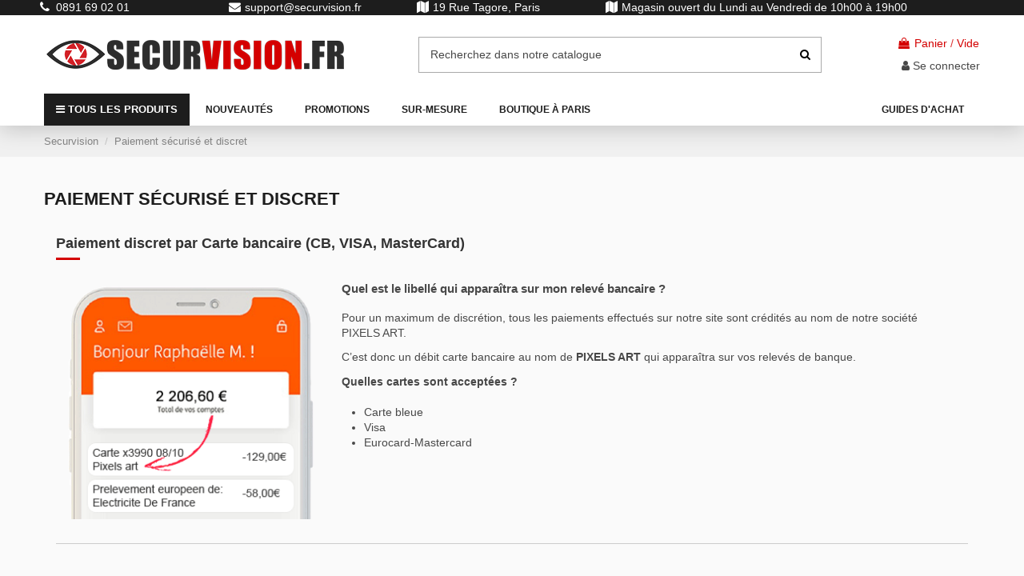

--- FILE ---
content_type: text/html; charset=utf-8
request_url: https://securvision.fr/paiement-securise-5-cms
body_size: 19146
content:
<!doctype html>
<html lang="fr">

<head>
    
        
  <meta charset="utf-8">


  <meta http-equiv="x-ua-compatible" content="ie=edge">



  <script async src="https://www.googletagmanager.com/gtag/js?id=G-37V61Q2LGR"></script>
<script>
  
  window.dataLayer = window.dataLayer || [];
  function gtag(){dataLayer.push(arguments);}
  gtag('js', new Date());

  gtag('config', 'G-37V61Q2LGR');
  
</script>
  


  


  <title>Paiement sécurisé et discret - Securvision</title>
<script data-keepinline="true">
    var ajaxGetProductUrl = '//securvision.fr/module/cdc_googletagmanager/async?obj=cart-action';

/* datalayer */
dataLayer = window.dataLayer || [];
dataLayer.push({"pageCategory":"cms","ecommerce":{"currencyCode":"EUR"}});
/* call to GTM Tag */
(function(w,d,s,l,i){w[l]=w[l]||[];w[l].push({'gtm.start':
new Date().getTime(),event:'gtm.js'});var f=d.getElementsByTagName(s)[0],
j=d.createElement(s),dl=l!='dataLayer'?'&l='+l:'';j.async=true;j.src=
'https://www.googletagmanager.com/gtm.js?id='+i+dl;f.parentNode.insertBefore(j,f);
})(window,document,'script','dataLayer','GTM-P9RL5K8');

/* async call to avoid cache system for dynamic data */
dataLayer.push({
  'event': 'datalayer_ready'
});
</script>
  <meta name="description" content="Notre méthode de paiement sécurisé - Securvision le spécialiste de l&#039;espionnage - Camera espion, traceur GPS, micro Gsm, micro enregistreur...">
  <meta name="keywords" content="paiement sécurisé, ssl, visa, mastercard, paypal">
      <meta name="robots" content="noindex">
    
    

  
          <link rel="alternate" href="https://securvision.fr/paiement-securise-5-cms" hreflang="fr">
            <link rel="alternate" href="https://securvision.fr/paiement-securise-5-cms" hreflang="x-default">
            



    <meta property="og:title" content="Paiement sécurisé et discret - Securvision"/>
    <meta property="og:url" content="https://securvision.fr/paiement-securise-5-cms"/>
    <meta property="og:site_name" content="Securvision.fr Matériel espionnage : Camera surveillance, camera espion, balise GPS"/>
    <meta property="og:description" content="Notre méthode de paiement sécurisé - Securvision le spécialiste de l&#039;espionnage - Camera espion, traceur GPS, micro Gsm, micro enregistreur...">
    <meta property="og:type" content="website">


          <meta property="og:image" content="https://securvision.fr/img/securvision-logo-1603897865.jpg" />
    





      <meta name="viewport" content="width=device-width, initial-scale=1">
  


  <meta name="theme-color" content="#000000">
  <meta name="msapplication-navbutton-color" content="#000000">


  <link rel="icon" type="image/vnd.microsoft.icon" href="/img/favicon.ico?1603897865">
  <link rel="shortcut icon" type="image/x-icon" href="/img/favicon.ico?1603897865">
    


    



<script type="application/ld+json">

{
"@context": "https://schema.org",
"@type": "Organization",
"url": "https://securvision.fr/",
"name": "Securvision.fr Matériel espionnage : Camera surveillance, camera espion, balise GPS",
"logo": "/img/securvision-logo-1603897865.jpg",
"@id": "#store-organization"
}

</script>




    <link rel="stylesheet" href="https://securvision.fr/themes/warehouse_child/assets/cache/theme-105b78569.css" type="text/css" media="all">




  

  <script type="text/javascript">
        var PAYPLUG_DOMAIN = "https:\/\/secure.payplug.com";
        var elementorFrontendConfig = {"isEditMode":"","stretchedSectionContainer":"","is_rtl":"0"};
        var integratedPaymentError = "Paiement refus\u00e9, veuillez r\u00e9essayer.";
        var iqitTheme = {"rm_sticky":"0","rm_breakpoint":0,"op_preloader":"0","cart_style":"side","cart_confirmation":"open","h_layout":"1","f_fixed":"","f_layout":"2","h_absolute":"0","h_sticky":"menu","hw_width":"inherit","hm_submenu_width":"default","h_search_type":"full","pl_lazyload":true,"pl_infinity":false,"pl_rollover":true,"pl_crsl_autoplay":false,"pl_slider_ld":5,"pl_slider_d":4,"pl_slider_t":3,"pl_slider_p":2,"pp_thumbs":"leftd","pp_zoom":"modalzoom","pp_image_layout":"carousel","pp_tabs":"tabha"};
        var iqitcompare = {"nbProducts":0};
        var iqitcountdown_days = "J";
        var iqitextendedproduct = {"speed":"70"};
        var iqitfdc_from = 60;
        var iqitmegamenu = {"sticky":"false","containerSelector":"#wrapper > .container"};
        var iqitreviews = [];
        var iqitwishlist = {"nbProducts":0};
        var is_sandbox_mode = false;
        var module_name = "payplug";
        var payplug_ajax_url = "https:\/\/securvision.fr\/module\/payplug\/ajax";
        var payplug_oney = true;
        var payplug_oney_loading_msg = "Chargement";
        var prestashop = {"cart":{"products":[],"totals":{"total":{"type":"total","label":"Total","amount":0,"value":"0,00\u00a0\u20ac"},"total_including_tax":{"type":"total","label":"Total TTC","amount":0,"value":"0,00\u00a0\u20ac"},"total_excluding_tax":{"type":"total","label":"Total HT :","amount":0,"value":"0,00\u00a0\u20ac"}},"subtotals":{"products":{"type":"products","label":"Sous-total","amount":0,"value":"0,00\u00a0\u20ac"},"discounts":null,"shipping":{"type":"shipping","label":"Livraison","amount":0,"value":"gratuit"},"tax":{"type":"tax","label":"Taxes incluses","amount":0,"value":"0,00\u00a0\u20ac"}},"products_count":0,"summary_string":"0 articles","vouchers":{"allowed":1,"added":[]},"discounts":[],"minimalPurchase":0,"minimalPurchaseRequired":""},"currency":{"name":"Euro","iso_code":"EUR","iso_code_num":"978","sign":"\u20ac"},"customer":{"lastname":null,"firstname":null,"email":null,"birthday":null,"newsletter":null,"newsletter_date_add":null,"optin":null,"website":null,"company":null,"siret":null,"ape":null,"is_logged":false,"gender":{"type":null,"name":null},"addresses":[]},"language":{"name":"Fran\u00e7ais (French)","iso_code":"fr","locale":"fr-FR","language_code":"fr","is_rtl":"0","date_format_lite":"d\/m\/Y","date_format_full":"d\/m\/Y H:i:s","id":1},"page":{"title":"","canonical":null,"meta":{"title":"Paiement s\u00e9curis\u00e9 et discret - Securvision","description":"Notre m\u00e9thode de paiement s\u00e9curis\u00e9 - Securvision le sp\u00e9cialiste de l'espionnage - Camera espion, traceur GPS, micro Gsm, micro enregistreur...","keywords":"paiement s\u00e9curis\u00e9, ssl, visa, mastercard, paypal","robots":"noindex"},"page_name":"cms","body_classes":{"lang-fr":true,"lang-rtl":false,"country-FR":true,"currency-EUR":true,"layout-full-width":true,"page-cms":true,"tax-display-enabled":true,"cms-id-5":true},"admin_notifications":[]},"shop":{"name":"Securvision.fr Mat\u00e9riel espionnage : Camera surveillance, camera espion, balise GPS","logo":"\/img\/securvision-logo-1603897865.jpg","stores_icon":"\/img\/logo_stores.png","favicon":"\/img\/favicon.ico"},"urls":{"base_url":"https:\/\/securvision.fr\/","current_url":"https:\/\/securvision.fr\/paiement-securise-5-cms","shop_domain_url":"https:\/\/securvision.fr","img_ps_url":"https:\/\/securvision.fr\/img\/","img_cat_url":"https:\/\/securvision.fr\/img\/c\/","img_lang_url":"https:\/\/securvision.fr\/img\/l\/","img_prod_url":"https:\/\/securvision.fr\/img\/p\/","img_manu_url":"https:\/\/securvision.fr\/img\/m\/","img_sup_url":"https:\/\/securvision.fr\/img\/su\/","img_ship_url":"https:\/\/securvision.fr\/img\/s\/","img_store_url":"https:\/\/securvision.fr\/img\/st\/","img_col_url":"https:\/\/securvision.fr\/img\/co\/","img_url":"https:\/\/securvision.fr\/themes\/warehouse_child\/assets\/img\/","css_url":"https:\/\/securvision.fr\/themes\/warehouse_child\/assets\/css\/","js_url":"https:\/\/securvision.fr\/themes\/warehouse_child\/assets\/js\/","pic_url":"https:\/\/securvision.fr\/upload\/","pages":{"address":"https:\/\/securvision.fr\/adresse","addresses":"https:\/\/securvision.fr\/adresses","authentication":"https:\/\/securvision.fr\/connexion","cart":"https:\/\/securvision.fr\/panier","category":"https:\/\/securvision.fr\/index.php?controller=category","cms":"https:\/\/securvision.fr\/index.php?controller=cms","contact":"https:\/\/securvision.fr\/contactez-boutique-espion","discount":"https:\/\/securvision.fr\/reduction","guest_tracking":"https:\/\/securvision.fr\/suivi-commande-invite","history":"https:\/\/securvision.fr\/historique-commandes","identity":"https:\/\/securvision.fr\/identite","index":"https:\/\/securvision.fr\/","my_account":"https:\/\/securvision.fr\/mon-compte","order_confirmation":"https:\/\/securvision.fr\/confirmation-commande","order_detail":"https:\/\/securvision.fr\/index.php?controller=order-detail","order_follow":"https:\/\/securvision.fr\/suivi-commande","order":"https:\/\/securvision.fr\/commande","order_return":"https:\/\/securvision.fr\/index.php?controller=order-return","order_slip":"https:\/\/securvision.fr\/avoirs","pagenotfound":"https:\/\/securvision.fr\/page-introuvable","password":"https:\/\/securvision.fr\/recuperation-mot-de-passe","pdf_invoice":"https:\/\/securvision.fr\/index.php?controller=pdf-invoice","pdf_order_return":"https:\/\/securvision.fr\/index.php?controller=pdf-order-return","pdf_order_slip":"https:\/\/securvision.fr\/index.php?controller=pdf-order-slip","prices_drop":"https:\/\/securvision.fr\/promotions","product":"https:\/\/securvision.fr\/index.php?controller=product","search":"https:\/\/securvision.fr\/recherche","sitemap":"https:\/\/securvision.fr\/plan du site","stores":"https:\/\/securvision.fr\/magasins","supplier":"https:\/\/securvision.fr\/fournisseur","register":"https:\/\/securvision.fr\/connexion?create_account=1","order_login":"https:\/\/securvision.fr\/commande?login=1"},"alternative_langs":{"fr":"https:\/\/securvision.fr\/paiement-securise-5-cms"},"theme_assets":"\/themes\/warehouse_child\/assets\/","actions":{"logout":"https:\/\/securvision.fr\/?mylogout="},"no_picture_image":{"bySize":{"small_default":{"url":"https:\/\/securvision.fr\/img\/p\/fr-default-small_default.jpg","width":98,"height":127},"cart_default":{"url":"https:\/\/securvision.fr\/img\/p\/fr-default-cart_default.jpg","width":125,"height":162},"home_default":{"url":"https:\/\/securvision.fr\/img\/p\/fr-default-home_default.jpg","width":236,"height":305},"large_default":{"url":"https:\/\/securvision.fr\/img\/p\/fr-default-large_default.jpg","width":381,"height":492},"medium_default":{"url":"https:\/\/securvision.fr\/img\/p\/fr-default-medium_default.jpg","width":452,"height":584},"thickbox_default":{"url":"https:\/\/securvision.fr\/img\/p\/fr-default-thickbox_default.jpg","width":1100,"height":1422}},"small":{"url":"https:\/\/securvision.fr\/img\/p\/fr-default-small_default.jpg","width":98,"height":127},"medium":{"url":"https:\/\/securvision.fr\/img\/p\/fr-default-large_default.jpg","width":381,"height":492},"large":{"url":"https:\/\/securvision.fr\/img\/p\/fr-default-thickbox_default.jpg","width":1100,"height":1422},"legend":""}},"configuration":{"display_taxes_label":true,"display_prices_tax_incl":true,"is_catalog":false,"show_prices":true,"opt_in":{"partner":false},"quantity_discount":{"type":"discount","label":"Remise"},"voucher_enabled":1,"return_enabled":0},"field_required":[],"breadcrumb":{"links":[{"title":"Securvision","url":"https:\/\/securvision.fr\/"},{"title":"Paiement s\u00e9curis\u00e9 et discret","url":"https:\/\/securvision.fr\/paiement-securise-5-cms"}],"count":2},"link":{"protocol_link":"https:\/\/","protocol_content":"https:\/\/"},"time":1769291841,"static_token":"c11757c10e06f4889eb97c34714d38bb","token":"330826166669a64b621e3c4c3483a1dc"};
        var psemailsubscription_subscription = "https:\/\/securvision.fr\/module\/ps_emailsubscription\/subscription";
      </script>



  <!-- emarketing start -->


<!-- emarketing end -->



<script src="https://code.jquery.com/jquery-3.6.0.min.js"></script>
<script src="https://cdnjs.cloudflare.com/ajax/libs/jquery.countdown/2.2.0/jquery.countdown.min.js"></script>

    
     <!-- Début meta reliant le site à Pinterest -->
<meta name="p:domain_verify" content="c6b3755de4678a0f3ca7ddfd0e06b3ea"/>
<!-- Fin meta reliant le site à Pinterest -->

<!-- Début Link reliant font awesome au site pour les icons -->
<link href="https://maxcdn.bootstrapcdn.com/font-awesome/4.7.0/css/font-awesome.min.css" rel="stylesheet">
<!-- Fin Link reliant font awesome au site pour les icons -->

<!-- Début Link reliant Material Icon au site pour les icons du formulaire d'aide au choix -->
<link href="https://fonts.googleapis.com/icon?family=Material+Icons"
      rel="stylesheet">
<!-- Fin Link reliant Material Icon au site pour les icons du formulaire d'aide au choix -->
 </head>

<body id="cms" class="lang-fr country-fr currency-eur layout-full-width page-cms tax-display-enabled cms-id-5 body-desktop-header-style-w-1">


    




    <!-- Google Tag Manager (noscript) -->
<noscript><iframe src="https://www.googletagmanager.com/ns.html?id=GTM-P9RL5K8"
height="0" width="0" style="display:none;visibility:hidden"></iframe></noscript>
<!-- End Google Tag Manager (noscript) -->



<main id="main-page-content"  >
    
            

    <header id="header" class="desktop-header-style-w-1">
        
            
  <div class="header-banner">
    

            <div class="elementor-displayBanner">
            		<style id="elementor-frontend-stylesheet">.elementor-element.elementor-element-52obw09 > .elementor-container{max-width:px;}.elementor-element.elementor-element-52obw09{background-color:#1d1d1d;background-image:url("");margin-top:0px;margin-bottom:0px;padding:0px 0px 0px 0px;}.elementor-element.elementor-element-52obw09, .elementor-element.elementor-element-52obw09 > .elementor-background-overlay{border-radius:px px px px;}.elementor-element.elementor-element-zzdbjwu > .elementor-element-populated{border-radius:px px px px;color:#ffffff;text-align:center;margin:0px 0px 0px 0px;padding:0px 10px 0px 10px;}.elementor-element.elementor-element-zzdbjwu .elementor-element-populated a{color:#ffffff;}.elementor-element.elementor-element-t6bsici > .elementor-container{max-width:px;}.elementor-element.elementor-element-t6bsici, .elementor-element.elementor-element-t6bsici > .elementor-background-overlay{border-radius:px px px px;}.elementor-element.elementor-element-t6bsici{margin-top:0px;margin-bottom:0px;padding:0px 0px 0px 0px;}.elementor-element.elementor-element-w3y01jv > .elementor-element-populated{border-radius:px px px px;margin:0px 0px 0px 0px;padding:0px 0px 0px 0px;}.elementor-element.elementor-element-hqiuewz.elementor-position-right .elementor-icon-box-icon{margin-left:5px;}.elementor-element.elementor-element-hqiuewz.elementor-position-left .elementor-icon-box-icon{margin-right:5px;}.elementor-element.elementor-element-hqiuewz.elementor-position-top .elementor-icon-box-icon{margin-bottom:5px;}.elementor-element.elementor-element-hqiuewz .elementor-icon i{font-size:15px;transform:rotate(0deg);}.elementor-element.elementor-element-hqiuewz .elementor-icon-box-title{margin-bottom:px;}.elementor-element.elementor-element-hqiuewz .elementor-icon-box-content .elementor-icon-box-title{font-size:14px;line-height:em;letter-spacing:px;}.elementor-element.elementor-element-hqiuewz .elementor-widget-container{margin:0px 0px 0px 0px;padding:0px 0px 0px 0px;border-radius:px px px px;}.elementor-element.elementor-element-2rbuasd > .elementor-element-populated{border-radius:px px px px;margin:0px 0px 0px 0px;padding:0px 0px 0px 0px;}.elementor-element.elementor-element-y4omq5z.elementor-position-right .elementor-icon-box-icon{margin-left:5px;}.elementor-element.elementor-element-y4omq5z.elementor-position-left .elementor-icon-box-icon{margin-right:5px;}.elementor-element.elementor-element-y4omq5z.elementor-position-top .elementor-icon-box-icon{margin-bottom:5px;}.elementor-element.elementor-element-y4omq5z .elementor-icon i{font-size:15px;transform:rotate(0deg);}.elementor-element.elementor-element-y4omq5z .elementor-icon-box-title{margin-bottom:px;}.elementor-element.elementor-element-y4omq5z .elementor-icon-box-content .elementor-icon-box-title{font-size:14px;line-height:em;letter-spacing:px;}.elementor-element.elementor-element-y4omq5z .elementor-widget-container{margin:0px 0px 0px 0px;padding:0px 0px 0px 0px;border-radius:px px px px;}.elementor-element.elementor-element-d0ae9bw > .elementor-element-populated{border-radius:px px px px;margin:0px 0px 0px 0px;padding:0px 0px 0px 0px;}.elementor-element.elementor-element-qkja0cn.elementor-position-right .elementor-icon-box-icon{margin-left:5px;}.elementor-element.elementor-element-qkja0cn.elementor-position-left .elementor-icon-box-icon{margin-right:5px;}.elementor-element.elementor-element-qkja0cn.elementor-position-top .elementor-icon-box-icon{margin-bottom:5px;}.elementor-element.elementor-element-qkja0cn .elementor-icon i{font-size:15px;transform:rotate(0deg);}.elementor-element.elementor-element-qkja0cn .elementor-icon-box-title{margin-bottom:px;}.elementor-element.elementor-element-qkja0cn .elementor-icon-box-content .elementor-icon-box-title{font-size:14px;line-height:em;letter-spacing:px;}.elementor-element.elementor-element-qkja0cn .elementor-widget-container{margin:0px 0px 0px 0px;padding:0px 0px 0px 0px;border-radius:px px px px;}.elementor-element.elementor-element-svedr6i > .elementor-element-populated{border-radius:px px px px;margin:0px 0px 0px 0px;padding:0px 0px 0px 0px;}.elementor-element.elementor-element-k1mymyo.elementor-position-right .elementor-icon-box-icon{margin-left:5px;}.elementor-element.elementor-element-k1mymyo.elementor-position-left .elementor-icon-box-icon{margin-right:5px;}.elementor-element.elementor-element-k1mymyo.elementor-position-top .elementor-icon-box-icon{margin-bottom:5px;}.elementor-element.elementor-element-k1mymyo .elementor-icon i{font-size:15px;transform:rotate(0deg);}.elementor-element.elementor-element-k1mymyo .elementor-icon-box-title{margin-bottom:px;}.elementor-element.elementor-element-k1mymyo .elementor-icon-box-content .elementor-icon-box-title{font-size:14px;line-height:em;letter-spacing:px;}.elementor-element.elementor-element-k1mymyo .elementor-widget-container{margin:0px 0px 0px 0px;padding:0px 0px 0px 0px;border-radius:px px px px;}@media(max-width: 991px){.elementor-element.elementor-element-52obw09{margin-top:px;margin-bottom:px;padding:px px px px;}.elementor-element.elementor-element-zzdbjwu > .elementor-element-populated{margin:px px px px;padding:px px px px;}.elementor-element.elementor-element-t6bsici{margin-top:px;margin-bottom:px;padding:px px px px;}.elementor-element.elementor-element-w3y01jv > .elementor-element-populated{margin:px px px px;padding:px px px px;}.elementor-element.elementor-element-hqiuewz .elementor-icon-box-title{margin-bottom:px;}.elementor-element.elementor-element-hqiuewz .elementor-icon-box-content .elementor-icon-box-title{font-size:px;line-height:em;letter-spacing:px;}.elementor-element.elementor-element-hqiuewz .elementor-widget-container{margin:px px px px;padding:px px px px;}.elementor-element.elementor-element-2rbuasd > .elementor-element-populated{margin:px px px px;padding:px px px px;}.elementor-element.elementor-element-y4omq5z .elementor-icon-box-title{margin-bottom:px;}.elementor-element.elementor-element-y4omq5z .elementor-icon-box-content .elementor-icon-box-title{font-size:px;line-height:em;letter-spacing:px;}.elementor-element.elementor-element-y4omq5z .elementor-widget-container{margin:px px px px;padding:px px px px;}.elementor-element.elementor-element-d0ae9bw > .elementor-element-populated{margin:px px px px;padding:px px px px;}.elementor-element.elementor-element-qkja0cn .elementor-icon-box-title{margin-bottom:px;}.elementor-element.elementor-element-qkja0cn .elementor-icon-box-content .elementor-icon-box-title{font-size:px;line-height:em;letter-spacing:px;}.elementor-element.elementor-element-qkja0cn .elementor-widget-container{margin:px px px px;padding:px px px px;}.elementor-element.elementor-element-svedr6i > .elementor-element-populated{margin:px px px px;padding:px px px px;}.elementor-element.elementor-element-k1mymyo .elementor-icon-box-title{margin-bottom:px;}.elementor-element.elementor-element-k1mymyo .elementor-icon-box-content .elementor-icon-box-title{font-size:px;line-height:em;letter-spacing:px;}.elementor-element.elementor-element-k1mymyo .elementor-widget-container{margin:px px px px;padding:px px px px;}}@media(max-width: 767px){.elementor-element.elementor-element-52obw09{margin-top:px;margin-bottom:px;padding:px px px px;}.elementor-element.elementor-element-zzdbjwu > .elementor-element-populated{margin:px px px px;padding:px px px px;}.elementor-element.elementor-element-t6bsici{margin-top:px;margin-bottom:px;padding:px px px px;}.elementor-element.elementor-element-w3y01jv > .elementor-element-populated{margin:px px px px;padding:px px px px;}.elementor-element.elementor-element-hqiuewz .elementor-icon-box-title{margin-bottom:px;}.elementor-element.elementor-element-hqiuewz .elementor-icon-box-content .elementor-icon-box-title{font-size:px;line-height:em;letter-spacing:px;}.elementor-element.elementor-element-hqiuewz .elementor-widget-container{margin:px px px px;padding:px px px px;}.elementor-element.elementor-element-2rbuasd > .elementor-element-populated{margin:px px px px;padding:px px px px;}.elementor-element.elementor-element-y4omq5z .elementor-icon-box-title{margin-bottom:px;}.elementor-element.elementor-element-y4omq5z .elementor-icon-box-content .elementor-icon-box-title{font-size:px;line-height:em;letter-spacing:px;}.elementor-element.elementor-element-y4omq5z .elementor-widget-container{margin:px px px px;padding:px px px px;}.elementor-element.elementor-element-d0ae9bw > .elementor-element-populated{margin:px px px px;padding:px px px px;}.elementor-element.elementor-element-qkja0cn .elementor-icon-box-title{margin-bottom:px;}.elementor-element.elementor-element-qkja0cn .elementor-icon-box-content .elementor-icon-box-title{font-size:px;line-height:em;letter-spacing:px;}.elementor-element.elementor-element-qkja0cn .elementor-widget-container{margin:px px px px;padding:px px px px;}.elementor-element.elementor-element-svedr6i > .elementor-element-populated{margin:px px px px;padding:px px px px;}.elementor-element.elementor-element-k1mymyo .elementor-icon-box-title{margin-bottom:px;}.elementor-element.elementor-element-k1mymyo .elementor-icon-box-content .elementor-icon-box-title{font-size:px;line-height:em;letter-spacing:px;}.elementor-element.elementor-element-k1mymyo .elementor-widget-container{margin:px px px px;padding:px px px px;}}@media (min-width: 768px) {.elementor-element.elementor-element-w3y01jv{width:19.958%;}.elementor-element.elementor-element-2rbuasd{width:19.958%;}.elementor-element.elementor-element-d0ae9bw{width:20.028%;}.elementor-element.elementor-element-svedr6i{width:40.056%;}}</style>
				<div class="elementor">
											        <div class="elementor-section elementor-element elementor-element-52obw09 elementor-top-section elementor-section-boxed elementor-section-height-default elementor-section-height-default elementor-section-content-top elementor-hidden-tablet elementor-hidden-phone" data-element_type="section">
                        <div class="elementor-container elementor-column-gap-no">
                <div class="elementor-row">
        		<div class="elementor-column elementor-element elementor-element-zzdbjwu elementor-col-100 elementor-top-column" data-element_type="column">
			<div class="elementor-column-wrap elementor-element-populated">
				<div class="elementor-widget-wrap">
		        <div class="elementor-section elementor-element elementor-element-t6bsici elementor-inner-section elementor-section-boxed elementor-section-height-default elementor-section-height-default elementor-section-content-middle" data-element_type="section">
                        <div class="elementor-container elementor-column-gap-no">
                <div class="elementor-row">
        		<div class="elementor-column elementor-element elementor-element-w3y01jv elementor-col-25 elementor-inner-column" data-element_type="column">
			<div class="elementor-column-wrap elementor-element-populated">
				<div class="elementor-widget-wrap">
		        <div class="elementor-widget elementor-element elementor-element-hqiuewz elementor-widget-icon-box elementor-view-default elementor-position-left elementor-vertical-align-middle" data-element_type="icon-box">
                <div class="elementor-widget-container">
            		<div class="elementor-icon-box-wrapper">
			<div class="elementor-icon-box-icon">
				<a class="elementor-icon elementor-animation-" href="tel:0891690201">
					<i class="fa fa-phone"></i>
				</a>
			</div>
			<div class="elementor-icon-box-content">
				<div class="elementor-icon-box-title">
					<a href="tel:0891690201">0891 69 02 01</a>
				</div>
				<div class="elementor-icon-box-description"></div>
			</div>
		</div>
		        </div>
                </div>
        				</div>
			</div>
		</div>
				<div class="elementor-column elementor-element elementor-element-2rbuasd elementor-col-25 elementor-inner-column" data-element_type="column">
			<div class="elementor-column-wrap elementor-element-populated">
				<div class="elementor-widget-wrap">
		        <div class="elementor-widget elementor-element elementor-element-y4omq5z elementor-widget-icon-box elementor-view-default elementor-position-left elementor-vertical-align-middle" data-element_type="icon-box">
                <div class="elementor-widget-container">
            		<div class="elementor-icon-box-wrapper">
			<div class="elementor-icon-box-icon">
				<a class="elementor-icon elementor-animation-" href="mailto:support@securvision.fr">
					<i class="fa fa-envelope"></i>
				</a>
			</div>
			<div class="elementor-icon-box-content">
				<div class="elementor-icon-box-title">
					<a href="mailto:support@securvision.fr">support@securvision.fr</a>
				</div>
				<div class="elementor-icon-box-description"></div>
			</div>
		</div>
		        </div>
                </div>
        				</div>
			</div>
		</div>
				<div class="elementor-column elementor-element elementor-element-d0ae9bw elementor-col-25 elementor-inner-column" data-element_type="column">
			<div class="elementor-column-wrap elementor-element-populated">
				<div class="elementor-widget-wrap">
		        <div class="elementor-widget elementor-element elementor-element-qkja0cn elementor-widget-icon-box elementor-view-default elementor-position-left elementor-vertical-align-middle" data-element_type="icon-box">
                <div class="elementor-widget-container">
            		<div class="elementor-icon-box-wrapper">
			<div class="elementor-icon-box-icon">
				<a class="elementor-icon elementor-animation-" href="https://maps.google.com/maps?ll=48.820412,2.359616&amp;z=12&amp;t=m&amp;hl=fr-FR&amp;gl=US&amp;mapclient=embed&amp;daddr=SecurVision%2019%20Rue%20Tagore%2075013%20Paris@48.8204119,2.3596162">
					<i class="fa fa-map"></i>
				</a>
			</div>
			<div class="elementor-icon-box-content">
				<div class="elementor-icon-box-title">
					<a href="https://maps.google.com/maps?ll=48.820412,2.359616&amp;z=12&amp;t=m&amp;hl=fr-FR&amp;gl=US&amp;mapclient=embed&amp;daddr=SecurVision%2019%20Rue%20Tagore%2075013%20Paris@48.8204119,2.3596162">19 Rue Tagore, Paris</a>
				</div>
				<div class="elementor-icon-box-description"></div>
			</div>
		</div>
		        </div>
                </div>
        				</div>
			</div>
		</div>
				<div class="elementor-column elementor-element elementor-element-svedr6i elementor-col-25 elementor-inner-column" data-element_type="column">
			<div class="elementor-column-wrap elementor-element-populated">
				<div class="elementor-widget-wrap">
		        <div class="elementor-widget elementor-element elementor-element-k1mymyo elementor-widget-icon-box elementor-view-default elementor-position-left elementor-vertical-align-middle" data-element_type="icon-box">
                <div class="elementor-widget-container">
            		<div class="elementor-icon-box-wrapper">
			<div class="elementor-icon-box-icon">
				<a class="elementor-icon elementor-animation-" href="https://maps.google.com/maps?ll=48.820412,2.359616&amp;z=12&amp;t=m&amp;hl=fr-FR&amp;gl=US&amp;mapclient=embed&amp;daddr=SecurVision%2019%20Rue%20Tagore%2075013%20Paris@48.8204119,2.3596162">
					<i class="fa fa-map"></i>
				</a>
			</div>
			<div class="elementor-icon-box-content">
				<div class="elementor-icon-box-title">
					<a href="https://maps.google.com/maps?ll=48.820412,2.359616&amp;z=12&amp;t=m&amp;hl=fr-FR&amp;gl=US&amp;mapclient=embed&amp;daddr=SecurVision%2019%20Rue%20Tagore%2075013%20Paris@48.8204119,2.3596162">Magasin ouvert du Lundi au Vendredi de 10h00 à 19h00</a>
				</div>
				<div class="elementor-icon-box-description"></div>
			</div>
		</div>
		        </div>
                </div>
        				</div>
			</div>
		</div>
		                </div>
            </div>
        </div>
        				</div>
			</div>
		</div>
		                </div>
            </div>
        </div>
        							</div>
		
        </div>
    



  </div>




            <nav class="header-nav">
        <div class="container">
    
        <div class="row justify-content-between">
            <div class="col col-auto col-md left-nav">
                                
            </div>
            <div class="col col-auto center-nav text-center">
                
             </div>
            <div class="col col-auto col-md right-nav text-right">
                <div class="d-inline-block">
    <a href="//securvision.fr/module/iqitwishlist/view">
        <i class="fa fa-heart-o" aria-hidden="true"></i> Liste d'envies (<span
                id="iqitwishlist-nb"></span>)
    </a>
</div>

             </div>
        </div>

                        </div>
            </nav>
        



<div id="desktop-header" class="desktop-header-style-1">
            
<div class="header-top">
    <div id="desktop-header-container" class="container">
        <div class="row align-items-center">
                            <div class="col col-auto col-header-left">
                    <div id="desktop_logo">
                        <a href="https://securvision.fr/">
                            <img class="logo img-fluid"
                                 src="/img/securvision-logo-1603897865.jpg"                                  alt="Securvision.fr Matériel espionnage : Camera surveillance, camera espion, balise GPS">
                        </a>
                    </div>
                    
                </div>
                <div class="col col-header-center">
                                        <!-- Block search module TOP -->

<!-- Block search module TOP -->
<div id="search_widget" class="search-widget" data-search-controller-url="https://securvision.fr/recherche">
    <form method="get" action="https://securvision.fr/recherche">
        <div class="input-group">
            <input type="text" name="s" value="" data-all-text="Afficher tous les résultats"
                   data-blog-text="Blog"
                   data-product-text="Produit"
                   data-brands-text="Marque"
                   placeholder="Recherchez dans notre catalogue" class="form-control form-search-control" />
            <button type="submit" class="search-btn">
                <i class="fa fa-search"></i>
            </button>
        </div>
    </form>
</div>
<!-- /Block search module TOP -->

<!-- /Block search module TOP -->


                    
                </div>
                        <div class="col col-auto col-header-right text-right">
                                    
                                            <div id="ps-shoppingcart-wrapper">
    <div id="ps-shoppingcart"
         class="header-cart-default ps-shoppingcart side-cart">
         <div id="blockcart" class="blockcart cart-preview"
         data-refresh-url="//securvision.fr/module/ps_shoppingcart/ajax">
        <a id="cart-toogle" class="cart-toogle header-btn header-cart-btn" data-toggle="dropdown" data-display="static">
            <i class="fa fa-shopping-bag fa-fw icon" aria-hidden="true"><span class="cart-products-count-btn  d-none">0</span></i>
            <span class="info-wrapper">
            <span class="title">Panier</span>
            <span class="cart-toggle-details">
            <span class="text-faded cart-separator"> / </span>
                            Vide
                        </span>
            </span>
        </a>
        <div id="_desktop_blockcart-content" class="dropdown-menu-custom dropdown-menu">
    <div id="blockcart-content" class="blockcart-content" >
        <div class="cart-title">
            <span class="modal-title">Votre panier</span>
            <button type="button" id="js-cart-close" class="close">
                <span>×</span>
            </button>
            <hr>
        </div>
                    <span class="no-items">Il n'y a plus d'articles dans votre panier</span>
            </div>
</div> </div>




    </div>
</div>

                                        
                
                <div id="user_info">
            <a
                href="https://securvision.fr/mon-compte"
                title="Connectez-vous à votre compte client"
                rel="nofollow"
        ><i class="fa fa-user" aria-hidden="true"></i>
            <span>Se connecter</span>
        </a>
    </div>


                
            </div>
            <div class="col-12">
                <div class="row">
                    <script type="text/javascript">
    function defer(method) {
        if (window.jQuery && window.moment) {
            method();
        } else {
            setTimeout(function() { defer(method) }, 100);
        }
    }
    
    defer(function() {
        if (typeof($.shippingdate) !== 'undefined') {
            return;
        }
        
        var settings = null;
        
        $.shippingdate = settings = {
            interval: 1000,
            day: moment(),
            timer: null,
            message: ''
        };
        
        var reset = function() {
            var day_current = settings.day.format('YYYYMMDD');
            var day_week = settings.day.day();
            var shipped_type = null;
            var shipped_date = null;
            var shipped_time = null;

            do {
                                                                                                                
                        if ([20220606].indexOf(parseInt(day_current)) !== -1) {
                            shipped_type = 11;
                            shipped_date = '2022-06-07';
                            shipped_time = '14:00:00 +01:00';
                            settings.message = '<p>Commandez le aujourd\'hui et vous le recevrez au plus tôt le Mercredi 08/06/2022 (avec Chronopost)<\/p>';
                            
                            if (shipped_type != null && shipped_type < 10) {
                                if (moment().day(shipped_type) < settings.day) {
                                    shipped_date = moment().day(shipped_type + 7).format('YYYY-MM-DD');
                                } else {
                                    shipped_date = moment().day(shipped_type).format('YYYY-MM-DD');
                                }
                            } else if (shipped_type == 10) {
                                shipped_date = settings.day.format('YYYY-MM-DD');
                            }

                            if (shipped_date != null) {
                                var delta = moment(shipped_date + ' ' + shipped_time, 'YYYY-MM-DD HH:mm:ss Z').unix() - moment().unix();

                                if (delta > 0) {
                                    settings.timer = moment.duration(delta * 1000, 'milliseconds');
                                    
                                    break;
                                }
                                
                            }
                        }
                                                                                                                                    
                        if ([1,6,0].indexOf(parseInt(day_week)) !== -1) {
                            shipped_type = 1;
                            shipped_date = '';
                            shipped_time = '14:00:00 +01:00';
                            settings.message = '<p>Recevez le <strong>Mardi<\/strong> si vous commandez dans les <strong>{TIMER}<\/strong> <em><strong>m<\/strong><\/em>.<\/p>';
                            
                            if (shipped_type != null && shipped_type < 10) {
                                if (moment().day(shipped_type) < settings.day) {
                                    shipped_date = moment().day(shipped_type + 7).format('YYYY-MM-DD');
                                } else {
                                    shipped_date = moment().day(shipped_type).format('YYYY-MM-DD');
                                }
                            } else if (shipped_type == 10) {
                                shipped_date = settings.day.format('YYYY-MM-DD');
                            }

                            if (shipped_date != null) {
                                var delta = moment(shipped_date + ' ' + shipped_time, 'YYYY-MM-DD HH:mm:ss Z').unix() - moment().unix();

                                if (delta > 0) {
                                    settings.timer = moment.duration(delta * 1000, 'milliseconds');
                                    
                                    break;
                                }
                                
                            }
                        }
                                                                                                                                    
                        if ([2].indexOf(parseInt(day_week)) !== -1) {
                            shipped_type = 10;
                            shipped_date = '';
                            shipped_time = '14:00:00 +01:00';
                            settings.message = '<p>Recevez le <strong>Mercredi <\/strong>si vous commandez dans les <strong>{TIMER}<\/strong> <em><strong>m<\/strong><\/em>.<\/p>';
                            
                            if (shipped_type != null && shipped_type < 10) {
                                if (moment().day(shipped_type) < settings.day) {
                                    shipped_date = moment().day(shipped_type + 7).format('YYYY-MM-DD');
                                } else {
                                    shipped_date = moment().day(shipped_type).format('YYYY-MM-DD');
                                }
                            } else if (shipped_type == 10) {
                                shipped_date = settings.day.format('YYYY-MM-DD');
                            }

                            if (shipped_date != null) {
                                var delta = moment(shipped_date + ' ' + shipped_time, 'YYYY-MM-DD HH:mm:ss Z').unix() - moment().unix();

                                if (delta > 0) {
                                    settings.timer = moment.duration(delta * 1000, 'milliseconds');
                                    
                                    break;
                                }
                                
                            }
                        }
                                                                                                                                    
                        if ([3].indexOf(parseInt(day_week)) !== -1) {
                            shipped_type = 10;
                            shipped_date = '';
                            shipped_time = '14:00:00 +01:00';
                            settings.message = '<p>Recevez le <strong>Jeudi<\/strong> si vous commandez dans les <strong>{TIMER}<\/strong> <em><strong>m<\/strong><\/em>.<\/p>';
                            
                            if (shipped_type != null && shipped_type < 10) {
                                if (moment().day(shipped_type) < settings.day) {
                                    shipped_date = moment().day(shipped_type + 7).format('YYYY-MM-DD');
                                } else {
                                    shipped_date = moment().day(shipped_type).format('YYYY-MM-DD');
                                }
                            } else if (shipped_type == 10) {
                                shipped_date = settings.day.format('YYYY-MM-DD');
                            }

                            if (shipped_date != null) {
                                var delta = moment(shipped_date + ' ' + shipped_time, 'YYYY-MM-DD HH:mm:ss Z').unix() - moment().unix();

                                if (delta > 0) {
                                    settings.timer = moment.duration(delta * 1000, 'milliseconds');
                                    
                                    break;
                                }
                                
                            }
                        }
                                                                                                                                    
                        if ([4].indexOf(parseInt(day_week)) !== -1) {
                            shipped_type = 10;
                            shipped_date = '';
                            shipped_time = '14:00:00 +01:00';
                            settings.message = '<p>Recevez le <strong>Vendredi<\/strong> si vous commandez dans les <strong>{TIMER}<\/strong> <em><strong>m<\/strong><\/em>.<\/p>';
                            
                            if (shipped_type != null && shipped_type < 10) {
                                if (moment().day(shipped_type) < settings.day) {
                                    shipped_date = moment().day(shipped_type + 7).format('YYYY-MM-DD');
                                } else {
                                    shipped_date = moment().day(shipped_type).format('YYYY-MM-DD');
                                }
                            } else if (shipped_type == 10) {
                                shipped_date = settings.day.format('YYYY-MM-DD');
                            }

                            if (shipped_date != null) {
                                var delta = moment(shipped_date + ' ' + shipped_time, 'YYYY-MM-DD HH:mm:ss Z').unix() - moment().unix();

                                if (delta > 0) {
                                    settings.timer = moment.duration(delta * 1000, 'milliseconds');
                                    
                                    break;
                                }
                                
                            }
                        }
                                                                                                                                    
                        if ([5].indexOf(parseInt(day_week)) !== -1) {
                            shipped_type = 10;
                            shipped_date = '';
                            shipped_time = '14:00:00 +01:00';
                            settings.message = '<p>Recevez le <strong>Lundi<\/strong> si vous commandez dans les <strong>{TIMER}<\/strong> <em><strong>m<\/strong><\/em>.<\/p>';
                            
                            if (shipped_type != null && shipped_type < 10) {
                                if (moment().day(shipped_type) < settings.day) {
                                    shipped_date = moment().day(shipped_type + 7).format('YYYY-MM-DD');
                                } else {
                                    shipped_date = moment().day(shipped_type).format('YYYY-MM-DD');
                                }
                            } else if (shipped_type == 10) {
                                shipped_date = settings.day.format('YYYY-MM-DD');
                            }

                            if (shipped_date != null) {
                                var delta = moment(shipped_date + ' ' + shipped_time, 'YYYY-MM-DD HH:mm:ss Z').unix() - moment().unix();

                                if (delta > 0) {
                                    settings.timer = moment.duration(delta * 1000, 'milliseconds');
                                    
                                    break;
                                }
                                
                            }
                        }
                                                } while (false);
        };
        
        var message = function(timer, message) {
            message = message || '';
            
            if (timer < 0) {
                return;
            }
            
            switch (true) {
                                                                                                                                                                                                                                                    }
            
            
            message = message.replace(/{TIMER:(.*)}/gi, function (_, format) { return moment(timer._data).format(format); });
            message = message.replace('{TIMER}', moment(timer._data).format("HH:mm:ss"));
            message = message.replace('{TIMER_HUMAN}', timer.humanize());
            
            
            return message;
        };
        
        var tick = function() {
            if (!settings.timer || settings.timer < 0) {
                do {
                    reset();
                    
                    if (settings.timer != null && settings.timer < 0) {
                        settings.day.add(1, 'days');
                    }
                } while (settings.timer < 0);
            }
            
            settings.timer = moment.duration(settings.timer - settings.interval, 'milliseconds');
            
            $('.shippingdate-message').html(message(settings.timer, settings.message));
        };
        
        tick();
        
        setInterval(tick, settings.interval);
    });
</script>
<style type="text/css">
    #shippingdate-message-top {
        clear: both;
        float: right;
    }
    
    #shippingdate-message-top > p {
        color: red;
    }
</style>
<div id="shippingdate-message-top" class="shippingdate-message badge badge-important col-lg-4 col-md-5 col-sm-12">
</div>

                </div>
            </div>
        </div>
    </div>
</div>
<div class="container iqit-megamenu-container">	<div id="iqitmegamenu-wrapper" class="iqitmegamenu-wrapper iqitmegamenu-all">
		<div class="container container-iqitmegamenu">
		<div id="iqitmegamenu-horizontal" class="iqitmegamenu  clearfix" role="navigation">

				
					<div class="cbp-vertical-on-top">
						
<nav id="cbp-hrmenu1" class="cbp-hrmenu  iqitmegamenu-all cbp-vertical ">
	<div class="cbp-vertical-title"><i class="fa fa-bars cbp-iconbars"></i> <span class="cbp-vertical-title-text">Tous les produits</span></div>
					<ul id="cbp-hrmenu1-ul">
												<li id="cbp-hrmenu-tab-55" class="cbp-hrmenu-tab cbp-hrmenu-tab-55 ">
	<a href="https://securvision.fr/camera-espion-10" onclick="" >																								<span>Caméra espion</span> <i class="fa fa-angle-right cbp-submenu-aindicator"></i>														</a>
														<div class="cbp-hrsub-wrapper">
							<div class="cbp-hrsub col-12">
								<div class="cbp-hrsub-inner">

									
																																	




<div class="row menu_row menu-element  first_rows menu-element-id-1">
                

                                                




    <div class="col-3 cbp-menu-column cbp-menu-element menu-element-id-2 ">
        <div class="cbp-menu-column-inner">
                        
                                                            <a href="/camera-embarquee-15"
                           class="cbp-column-title nav-link">Caméras à porter </a>
                                    
                
                                            <a href="/camera-embarquee-15">                        <img src="/img/cms/design/home/cameraAporter_img.jpg" class="img-fluid cbp-banner-image"
                             alt="Caméras a porter sur soi"                                  width="195" height="100"  />
                        </a>                    
                
            

            
            </div>    </div>
                                    




    <div class="col-3 cbp-menu-column cbp-menu-element menu-element-id-3 ">
        <div class="cbp-menu-column-inner">
                        
                                                            <a href="/camera-interieur-16"
                           class="cbp-column-title nav-link">Caméras à poser </a>
                                    
                
                                            <a href="/camera-interieur-16">                        <img src="/img/cms/design/home/cameraAposer_img.jpg" class="img-fluid cbp-banner-image"
                             alt="Caméra à poser à la maison ou au bureau "                                  width="195" height="100"  />
                        </a>                    
                
            

            
            </div>    </div>
                                    




    <div class="col-3 cbp-menu-column cbp-menu-element menu-element-id-4 ">
        <div class="cbp-menu-column-inner">
                        
                                                            <a href="/camera-pour-voiture-17"
                           class="cbp-column-title nav-link">Caméras pour véhicules </a>
                                    
                
                                            <a href="/camera-pour-voiture-17">                        <img src="/img/cms/design/home/cameraVehicule_img.jpg" class="img-fluid cbp-banner-image"
                             alt="Caméra à poser dans un véhicule"                                  width="195" height="100"  />
                        </a>                    
                
            

            
            </div>    </div>
                                    




    <div class="col-3 cbp-menu-column cbp-menu-element menu-element-id-5 ">
        <div class="cbp-menu-column-inner">
                        
                                                            <a href="/camera-longue-autonomie-19"
                           class="cbp-column-title nav-link">Caméras sur secteur </a>
                                    
                
                                            <a href="/camera-longue-autonomie-19">                        <img src="/img/cms/design/home/cameraChargeur_img.jpg" class="img-fluid cbp-banner-image"
                             alt="Caméra avec une autonomie illimitée sur secteur"                                  width="195" height="100"  />
                        </a>                    
                
            

            
            </div>    </div>
                            
                </div>
																							




<div class="row menu_row menu-element  first_rows menu-element-id-6">
                

                                                




    <div class="col-3 cbp-menu-column cbp-menu-element menu-element-id-10 ">
        <div class="cbp-menu-column-inner">
                        
                                                            <a href="/camera-wifi-vision-a-distance-18"
                           class="cbp-column-title nav-link">Caméras vision à distance </a>
                                    
                
                                            <a href="/camera-wifi-vision-a-distance-18">                        <img src="/img/cms/design/home/cameraWifi_img.jpg" class="img-fluid cbp-banner-image"
                             alt="Caméra wifi avec une connexion à distance "                                  width="195" height="100"  />
                        </a>                    
                
            

            
            </div>    </div>
                                    




    <div class="col-3 cbp-menu-column cbp-menu-element menu-element-id-11 ">
        <div class="cbp-menu-column-inner">
                        
                                                            <a href="/camera-espion-sur-mesure-20"
                           class="cbp-column-title nav-link">Caméras sur mesure </a>
                                    
                
                                            <a href="/camera-espion-sur-mesure-20">                        <img src="/img/cms/design/home/cameraSurMesure_img.jpg" class="img-fluid cbp-banner-image"
                             alt="Caméras fabriquées sur mesure "                                  width="195" height="100"  />
                        </a>                    
                
            

            
            </div>    </div>
                                    




    <div class="col-3 cbp-menu-column cbp-menu-element menu-element-id-14 ">
        <div class="cbp-menu-column-inner">
                        
                                                            <a href="/camera-nocturne-49"
                           class="cbp-column-title nav-link">Caméra vision nocturne </a>
                                    
                
                                            <a href="/camera-nocturne-49">                        <img src="/img/cms/design/home/camera_vision_nocturne.jpg" class="img-fluid cbp-banner-image"
                             alt="catégorie Caméra vision nocturne"                                  width="195" height="100"  />
                        </a>                    
                
            

            
            </div>    </div>
                                    




    <div class="col-3 cbp-menu-column cbp-menu-element menu-element-id-15 ">
        <div class="cbp-menu-column-inner">
                        
                                                            <a href="/camera-detecteur-de-mouvement-50"
                           class="cbp-column-title nav-link">Détection de mouvement </a>
                                    
                
                                            <a href="/camera-detecteur-de-mouvement-50">                        <img src="/img/cms/design/home/camera_detecteur_de_mouvement.jpg" class="img-fluid cbp-banner-image"
                             alt="Camera détecteur de mouvement"                                  width="195" height="100"  />
                        </a>                    
                
            

            
            </div>    </div>
                            
                </div>
																							




<div class="row menu_row menu-element  first_rows menu-element-id-12">
                

                                                




    <div class="col-12 cbp-menu-column cbp-menu-element menu-element-id-13 ">
        <div class="cbp-menu-column-inner">
                        
                
                
                                            <a href="/accessoires-pour-les-cameras-21">                        <img src="/img/cms/design/home/accesoiresCamera.png" class="img-fluid cbp-banner-image"
                             alt="Accessoires pour caméras "                                  width="930" height="53"  />
                        </a>                    
                
            

            
            </div>    </div>
                            
                </div>
																					
									
								</div>
							</div></div>
													</li>
												<li id="cbp-hrmenu-tab-51" class="cbp-hrmenu-tab cbp-hrmenu-tab-51 ">
	<a href="https://securvision.fr/traceur-gps-11" onclick="" >																								<span>Traceur GPS</span> <i class="fa fa-angle-right cbp-submenu-aindicator"></i>														</a>
														<div class="cbp-hrsub-wrapper">
							<div class="cbp-hrsub col-12">
								<div class="cbp-hrsub-inner">

									
																																	




<div class="row menu_row menu-element  first_rows menu-element-id-1">
                

                                                




    <div class="col-3 cbp-menu-column cbp-menu-element menu-element-id-2 ">
        <div class="cbp-menu-column-inner">
                        
                                                            <a href="/balise-gps-traceur-miniature-22"
                           class="cbp-column-title nav-link">Traceur GPS à poser dans le véhicule </a>
                                    
                
                                            <a href="/balise-gps-traceur-miniature-22">                        <img src="/img/cms/design/home/traceurVehicule_img.jpg" class="img-fluid cbp-banner-image"
                             alt="Traceurs GPS à poser dans une voiture, camion... "                                  width="195" height="100"  />
                        </a>                    
                
            

            
            </div>    </div>
                                    




    <div class="col-3 cbp-menu-column cbp-menu-element menu-element-id-3 ">
        <div class="cbp-menu-column-inner">
                        
                                                            <a href="/tracker-gps-exterieur-etanche-et-aimante-23"
                           class="cbp-column-title nav-link">Traceur GPS étanche et aimanté </a>
                                    
                
                                            <a href="/tracker-gps-exterieur-etanche-et-aimante-23">                        <img src="/img/cms/design/home/traceurAimante_img.jpg" class="img-fluid cbp-banner-image"
                             alt="Traceurs GPS étanche équipé d&#039;un aimant"                                  width="195" height="100"  />
                        </a>                    
                
            

            
            </div>    </div>
                                    




    <div class="col-3 cbp-menu-column cbp-menu-element menu-element-id-7 ">
        <div class="cbp-menu-column-inner">
                        
                                                            <a href="/traceur-gps-ecoute-51"
                           class="cbp-column-title nav-link">Traceur GPS avec écoute à distance </a>
                                    
                
                                            <a href="/traceur-gps-ecoute-51">                        <img src="/img/cms/design/home/Traceur_gps_gsm.jpg" class="img-fluid cbp-banner-image"
                             alt="Traceurs GPS avec écoute à distance"                                  width="195" height="100"  />
                        </a>                    
                
            

            
            </div>    </div>
                                    




    <div class="col-3 cbp-menu-column cbp-menu-element menu-element-id-9 ">
        <div class="cbp-menu-column-inner">
                        
                                                            <a href="/traceur-gps-enfant-52"
                           class="cbp-column-title nav-link">Traceur GPS pour enfant et personne âgée </a>
                                    
                
                                            <a href="/traceur-gps-enfant-52">                        <img src="/img/cms/design/home/traceur_gps_enfant.png" class="img-fluid cbp-banner-image"
                             alt="Traceurs GPS avec écoute à distance"                                  width="195" height="100"  />
                        </a>                    
                
            

            
            </div>    </div>
                            
                </div>
																							




<div class="row menu_row menu-element  first_rows menu-element-id-5">
                

                                                




    <div class="col-12 cbp-menu-column cbp-menu-element menu-element-id-6 ">
        <div class="cbp-menu-column-inner">
                        
                                                            <a href="/traceur-gps-chat-53"
                           class="cbp-column-title nav-link">Traceur gps pour chat / chien </a>
                                    
                
                                            <a href="/traceur-gps-chat-53">                        <img src="/img/cms/design/home/traceur_gps_chat.png" class="img-fluid cbp-banner-image"
                             alt="Accessoire pour traceur GPS (carte sim, chargeur...)"                                  width="870" height="75"  />
                        </a>                    
                
            

            
            </div>    </div>
                                    




    <div class="col-12 cbp-menu-column cbp-menu-element menu-element-id-8 ">
        <div class="cbp-menu-column-inner">
                        
                
                
                                            <a href="/accessoires-traceur-gps-24">                        <img src="/img/cms/design/home/accessoiresGps.png" class="img-fluid cbp-banner-image"
                             alt="Accessoire pour traceur GPS (carte sim, chargeur...)"                                  width="930" height="53"  />
                        </a>                    
                
            

            
            </div>    </div>
                            
                </div>
																					
									
								</div>
							</div></div>
													</li>
												<li id="cbp-hrmenu-tab-53" class="cbp-hrmenu-tab cbp-hrmenu-tab-53 ">
	<a href="https://securvision.fr/micro-enregistreur-micro-ecoute-a-distance-12" onclick="" >																								<span>Micro Espion</span> <i class="fa fa-angle-right cbp-submenu-aindicator"></i>														</a>
														<div class="cbp-hrsub-wrapper">
							<div class="cbp-hrsub col-12">
								<div class="cbp-hrsub-inner">

									
																																	




<div class="row menu_row menu-element  first_rows menu-element-id-1">
                

                                                




    <div class="col-3 cbp-menu-column cbp-menu-element menu-element-id-2 ">
        <div class="cbp-menu-column-inner">
                        
                                                            <a href="/enregistreur-vocal-espion-25"
                           class="cbp-column-title nav-link">Micro Enregistreur Vocal </a>
                                    
                
                                            <a href="/enregistreur-vocal-espion-25">                        <img src="/img/cms/design/home/microEnregistreurVocal_img.jpg" class="img-fluid cbp-banner-image"
                             alt="Micro enregistreur , enregistreur audio, enregistreur vocale"                                  width="195" height="100"  />
                        </a>                    
                
            

            
            </div>    </div>
                                    




    <div class="col-4 cbp-menu-column cbp-menu-element menu-element-id-3 ">
        <div class="cbp-menu-column-inner">
                        
                                                            <a href="/micro-espion-gsm-ecouter-en-direct-26"
                           class="cbp-column-title nav-link">Micro Ecoute à distance en temps réel </a>
                                    
                
                                            <a href="/micro-espion-gsm-ecouter-en-direct-26">                        <img src="/img/cms/design/home/microDistance_img.jpg" class="img-fluid cbp-banner-image"
                             alt="Micro Ecoute à distance en temps réel, micro GSM, micro espion"                                  width="195" height="100"  />
                        </a>                    
                
            

            
            </div>    </div>
                            
                </div>
																							




<div class="row menu_row menu-element  first_rows menu-element-id-4">
                

                                                




    <div class="col-12 cbp-menu-column cbp-menu-element menu-element-id-5 ">
        <div class="cbp-menu-column-inner">
                        
                
                
                                            <a href="/autres-micros-et-accessoires-45">                        <img src="/img/cms/design/home/autresMicros_accessoires.png" class="img-fluid cbp-banner-image"
                             alt="Autre micros et  accessoires pour les produits espion"                                  width="930" height="53"  />
                        </a>                    
                
            

            
            </div>    </div>
                            
                </div>
																					
									
								</div>
							</div></div>
													</li>
												<li id="cbp-hrmenu-tab-57" class="cbp-hrmenu-tab cbp-hrmenu-tab-57 ">
	<a href="https://securvision.fr/investigation-detecteur-de-micro-gps-13" onclick="" >																								<span>Détecteur de Mouchards</span>														</a>
													</li>
												<li id="cbp-hrmenu-tab-74" class="cbp-hrmenu-tab cbp-hrmenu-tab-74 ">
	<a href="https://securvision.fr/produits-made-in-france-47" onclick="" >																								<span>Produits made in France</span>														</a>
													</li>
												<li id="cbp-hrmenu-tab-75" class="cbp-hrmenu-tab cbp-hrmenu-tab-75 ">
	<a href="https://securvision.fr/alarme-sans-fil-ajax-alarme-48" onclick="" >																								<span>Alarme maison sans fil</span>														</a>
													</li>
											</ul>
				</nav>

					</div>
								
				<nav id="cbp-hrmenu" class="cbp-hrmenu cbp-horizontal cbp-hrsub-narrow">
					<ul>
												<li id="cbp-hrmenu-tab-49" class="cbp-hrmenu-tab cbp-hrmenu-tab-49 ">
	<a href="/nouveaux-produits" class="nav-link" >

								<span class="cbp-tab-title">
								Nouveautés</span>
														</a>
													</li>
												<li id="cbp-hrmenu-tab-54" class="cbp-hrmenu-tab cbp-hrmenu-tab-54 ">
	<a href="/promotions" class="nav-link" >

								<span class="cbp-tab-title">
								Promotions</span>
														</a>
													</li>
												<li id="cbp-hrmenu-tab-58" class="cbp-hrmenu-tab cbp-hrmenu-tab-58 ">
	<a href="https://securvision.fr/appareil-espion-sur-mesure-a-la-demande-37" class="nav-link" >

								<span class="cbp-tab-title">
								Sur-mesure</span>
														</a>
													</li>
												<li id="cbp-hrmenu-tab-56" class="cbp-hrmenu-tab cbp-hrmenu-tab-56 ">
	<a href="/boutique-espion-paris-9-cms" class="nav-link" >

								<span class="cbp-tab-title">
								Boutique à Paris</span>
														</a>
													</li>
												<li id="cbp-hrmenu-tab-52" class="cbp-hrmenu-tab cbp-hrmenu-tab-52 pull-right cbp-pulled-right ">
	<a href="/blog" class="nav-link" >

								<span class="cbp-tab-title">
								Guides d'achat</span>
														</a>
													</li>
											</ul>
				</nav>
		</div>
		</div>
		<div id="sticky-cart-wrapper"></div>
	</div>

<div id="_desktop_iqitmegamenu-mobile">
	<ul id="iqitmegamenu-mobile">
		



	
	<li><a  href="https://securvision.fr/" >Accueil</a></li><li><span class="mm-expand"><i class="fa fa-angle-down expand-icon" aria-hidden="true"></i><i class="fa fa-angle-up close-icon" aria-hidden="true"></i></span><a  href="https://securvision.fr/camera-espion-10" >Camera espion</a>
	<ul><li><a  href="https://securvision.fr/camera-embarquee-15" >Caméra embarquée</a></li><li><a  href="https://securvision.fr/camera-interieur-16" >Camera interieur</a></li><li><a  href="https://securvision.fr/camera-pour-voiture-17" >Camera pour voiture</a></li><li><a  href="https://securvision.fr/camera-wifi-vision-a-distance-18" >Caméra wifi - vision à distance</a></li><li><a  href="https://securvision.fr/camera-longue-autonomie-19" >Caméra longue autonomie</a></li><li><a  href="https://securvision.fr/camera-espion-sur-mesure-20" >Caméra espion : sur mesure</a></li><li><a  href="https://securvision.fr/camera-detecteur-de-mouvement-50" >Camera detecteur de mouvement</a></li><li><a  href="https://securvision.fr/camera-nocturne-49" >Camera nocturne</a></li></ul></li><li><span class="mm-expand"><i class="fa fa-angle-down expand-icon" aria-hidden="true"></i><i class="fa fa-angle-up close-icon" aria-hidden="true"></i></span><a  href="https://securvision.fr/traceur-gps-11" >Traceur GPS</a>
	<ul><li><a  href="https://securvision.fr/balise-gps-traceur-miniature-22" >Balise GPS : traceur miniature</a></li><li><a  href="https://securvision.fr/tracker-gps-exterieur-etanche-et-aimante-23" >Tracker GPS : extérieur, étanche et aimanté</a></li><li><a  href="https://securvision.fr/traceur-gps-ecoute-51" >Traceur GPS écoute</a></li><li><a  href="https://securvision.fr/traceur-gps-enfant-52" >Traceur GPS enfant</a></li><li><a  href="https://securvision.fr/traceur-gps-chat-53" >Traceur GPS Chat</a></li></ul></li><li><span class="mm-expand"><i class="fa fa-angle-down expand-icon" aria-hidden="true"></i><i class="fa fa-angle-up close-icon" aria-hidden="true"></i></span><a  href="https://securvision.fr/micro-enregistreur-micro-ecoute-a-distance-12" >Micro enregistreur &amp; Micro écoute à distance</a>
	<ul><li><a  href="https://securvision.fr/micro-espion-gsm-ecouter-en-direct-26" >Micro espion GSM : écouter en direct</a></li><li><a  href="https://securvision.fr/enregistreur-vocal-espion-25" >Enregistreur vocal espion</a></li><li><a  href="https://securvision.fr/micro-wifi-ecoute-a-distance-et-enregistrement-54" >Micro WIFI écoute à distance et enregistrement</a></li></ul></li><li><a  href="https://securvision.fr/investigation-detecteur-de-micro-gps-13" >Investigation : détecteur de micro / GPS</a></li><li><span class="mm-expand"><i class="fa fa-angle-down expand-icon" aria-hidden="true"></i><i class="fa fa-angle-up close-icon" aria-hidden="true"></i></span><a  href="https://securvision.fr/appareil-espion-sur-mesure-a-la-demande-37" >Appareil espion sur-mesure à la demande</a>
	<ul><li><a  href="https://securvision.fr/camera-espion-sur-mesure-39" >Caméra espion sur-mesure</a></li><li><a  href="https://securvision.fr/micro-gsm-sur-mesure-ecoute-a-distance-40" >Micro GSM sur-mesure : écoute à distance</a></li><li><a  href="https://securvision.fr/dictaphone-sur-mesure-enregistreur-espion-41" >Dictaphone sur-mesure : enregistreur espion</a></li><li><a  href="https://securvision.fr/traceur-gps-sur-mesure-geolocalisation-42" >Traceur GPS sur-mesure : géolocalisation</a></li></ul></li><li><a  href="https://securvision.fr/alarme-sans-fil-ajax-alarme-48" >Alarme sans fil - Ajax alarme</a></li><li><a  href="https://securvision.fr/produits-made-in-france-47" >Produits Made in France</a></li><li><a  href="nouveaux-produits" >Nouveaux Produits</a></li><li><a  href="promotions" >Promotions</a></li><li><a  href="blog" >Guide d&#039;achat</a></li><li><a  href="boutique-espion-paris-9-cms" >Boutique a Paris</a></li><li><a  href="https://securvision.fr/livraison-1-cms" >Livraison</a></li><li><a  href="https://securvision.fr/a-propos-de-securvision-4-cms" >A propos de Securvision</a></li>
	</ul>
</div>
</div>


    </div>



    <div id="mobile-header" class="mobile-header-style-3">
                    <div class="container">
    <div class="mobile-main-bar">
        <div class="col-mobile-logo text-center">
            <a href="https://securvision.fr/">
                <img class="logo img-fluid"
                     src="/img/securvision-logo-1603897865.jpg"                      alt="Securvision.fr Matériel espionnage : Camera surveillance, camera espion, balise GPS">
            </a>
        </div>
    </div>
</div>
<div id="mobile-header-sticky">
    <div class="mobile-buttons-bar">
        <div class="container">
            <div class="row no-gutters align-items-center row-mobile-buttons">
                <div class="col  col-mobile-btn col-mobile-btn-menu text-center col-mobile-menu-push">
                    <a class="m-nav-btn"  data-toggle="dropdown" data-display="static"><i class="fa fa-bars" aria-hidden="true"></i>
                        <span>Menu</span></a>
                    <div id="mobile_menu_click_overlay"></div>
                    <div id="_mobile_iqitmegamenu-mobile" class="text-left dropdown-menu-custom dropdown-menu"></div>
                </div>
                <div id="mobile-btn-search" class="col col-mobile-btn col-mobile-btn-search text-center">
                    <a class="m-nav-btn" data-toggle="dropdown" data-display="static"><i class="fa fa-search" aria-hidden="true"></i>
                        <span>Chercher</span></a>
                    <div id="search-widget-mobile" class="dropdown-content dropdown-menu dropdown-mobile search-widget">
                        
                                                    
<!-- Block search module TOP -->
<form method="get" action="https://securvision.fr/recherche">
    <div class="input-group">
        <input type="text" name="s" value=""
               placeholder="Chercher"
               data-all-text="Afficher tous les résultats"
               data-blog-text="Blog"
               data-product-text="Produit"
               data-brands-text="Marque"
               class="form-control form-search-control">
        <button type="submit" class="search-btn">
            <i class="fa fa-search"></i>
        </button>
    </div>
</form>
<!-- /Block search module TOP -->

                                                
                    </div>


                </div>
                <div class="col col-mobile-btn col-mobile-btn-account text-center">
                    <a href="https://securvision.fr/mon-compte" class="m-nav-btn"><i class="fa fa-user" aria-hidden="true"></i>
                        <span>     
                                                            Se connecter
                                                        </span></a>
                </div>

                

                                <div class="col col-mobile-btn col-mobile-btn-cart ps-shoppingcart text-center side-cart">
                   <div id="mobile-cart-wrapper">
                    <a id="mobile-cart-toogle" class="m-nav-btn" data-display="static" data-toggle="dropdown"><i class="fa fa-shopping-bag mobile-bag-icon" aria-hidden="true"><span id="mobile-cart-products-count" class="cart-products-count cart-products-count-btn">
                                
                                                                    0
                                                                
                            </span></i>
                        <span>Panier</span></a>
                    <div id="_mobile_blockcart-content" class="dropdown-menu-custom dropdown-menu"></div>
                   </div>
                </div>
                            </div>
        </div>
    </div>
</div>

            </div>



        
    </header>
    

    <section id="wrapper">
        
        


<nav data-depth="2" class="breadcrumb">
            <div class="container">
                <div class="row align-items-center">
                <div class="col">
                    <ol itemscope itemtype="https://schema.org/BreadcrumbList">
                        
                                                            
                                                                    <li itemprop="itemListElement" itemscope
                                        itemtype="https://schema.org/ListItem">

                                        <a itemprop="item" href="https://securvision.fr/">                                            <span itemprop="name">Securvision</span>
                                        </a>

                                        <meta itemprop="position" content="1">
                                                                            </li>
                                
                                                            
                                                                    <li itemprop="itemListElement" itemscope
                                        itemtype="https://schema.org/ListItem">

                                        <span itemprop="item" content="https://securvision.fr/paiement-securise-5-cms">                                            <span itemprop="name">Paiement sécurisé et discret</span>
                                        </span>

                                        <meta itemprop="position" content="2">
                                                                            </li>
                                
                                                    
                    </ol>
                </div>
                <div class="col col-auto"> </div>
            </div>
                    </div>
        </nav>

        <div id="inner-wrapper" class="container">
            


            
                
<aside id="notifications">
    
    
    
    </aside>
            

            

                
    <div id="content-wrapper">
        
        

  <section id="main">

    
      
        <header class="page-header">
            <h1 class="h1 page-title"><span>
  Paiement sécurisé et discret
</span></h1>
        </header>
      
    

    
  <section id="content" class="page-content page-cms page-cms-5">

    
      
    		<style id="elementor-frontend-stylesheet">.elementor-element.elementor-element-y5h0k83 > .elementor-container{max-width:px;}.elementor-element.elementor-element-y5h0k83, .elementor-element.elementor-element-y5h0k83 > .elementor-background-overlay{border-radius:px px px px;}.elementor-element.elementor-element-y5h0k83{margin-top:px;margin-bottom:px;padding:px px px px;}.elementor-element.elementor-element-o0xlbid > .elementor-element-populated{border-radius:px px px px;margin:px px px px;padding:px px px px;}.elementor-element.elementor-element-hqxqs6d .elementor-heading-title{font-size:22px;line-height:em;letter-spacing:px;}.elementor-element.elementor-element-hqxqs6d .elementor-widget-container{margin:0px 0px 0px 0px;padding:0px 0px 0px 0px;border-radius:px px px px;}.elementor-element.elementor-element-yp92akc > .elementor-container{max-width:px;}.elementor-element.elementor-element-yp92akc, .elementor-element.elementor-element-yp92akc > .elementor-background-overlay{border-radius:px px px px;}.elementor-element.elementor-element-yp92akc{margin-top:0px;margin-bottom:0px;padding:px px px px;}.elementor-element.elementor-element-om1g6j4 > .elementor-element-populated{border-radius:px px px px;margin:px px px px;padding:px px px px;}.elementor-element.elementor-element-6i3ao6y{text-align:center;}.elementor-element.elementor-element-6i3ao6y .elementor-image img{max-width:100%;opacity:1;border-radius:px px px px;}.elementor-element.elementor-element-6i3ao6y .elementor-widget-container{margin:px px px px;padding:px px px px;border-radius:px px px px;}.elementor-element.elementor-element-8rvb9jw > .elementor-element-populated{border-radius:px px px px;margin:px px px px;padding:px px px px;}.elementor-element.elementor-element-ri2rsep .elementor-widget-container{margin:0px 0px 20px 0px;padding:px px px px;border-radius:px px px px;}.elementor-element.elementor-element-tjfywig .elementor-widget-container{margin:px px px px;padding:px px px px;border-radius:px px px px;}.elementor-element.elementor-element-unq8l2w .elementor-divider-separator{border-top-style:solid;border-top-width:1px;border-top-color:#cccccc;width:100%;}.elementor-element.elementor-element-unq8l2w .elementor-divider{padding-top:15px;padding-bottom:15px;}.elementor-element.elementor-element-unq8l2w .elementor-widget-container{margin:px px px px;padding:px px px px;border-radius:px px px px;}.elementor-element.elementor-element-ldgm8ux > .elementor-container{max-width:px;}.elementor-element.elementor-element-ldgm8ux, .elementor-element.elementor-element-ldgm8ux > .elementor-background-overlay{border-radius:px px px px;}.elementor-element.elementor-element-ldgm8ux{margin-top:px;margin-bottom:px;padding:px px px px;}.elementor-element.elementor-element-fgw3y96 > .elementor-element-populated{border-radius:px px px px;margin:px px px px;padding:px px px px;}.elementor-element.elementor-element-k8w74ym .elementor-heading-title{font-size:22px;line-height:em;letter-spacing:px;}.elementor-element.elementor-element-k8w74ym .elementor-widget-container{margin:0px 0px 0px 0px;padding:0px 0px 0px 0px;border-radius:px px px px;}.elementor-element.elementor-element-02dt9dl > .elementor-container{max-width:px;}.elementor-element.elementor-element-02dt9dl, .elementor-element.elementor-element-02dt9dl > .elementor-background-overlay{border-radius:px px px px;}.elementor-element.elementor-element-02dt9dl{margin-top:0px;margin-bottom:0px;padding:px px px px;}.elementor-element.elementor-element-vck8pqu > .elementor-element-populated{border-radius:px px px px;margin:px px px px;padding:px px px px;}.elementor-element.elementor-element-btykqvx{text-align:center;}.elementor-element.elementor-element-btykqvx .elementor-image img{max-width:100%;opacity:1;border-radius:px px px px;}.elementor-element.elementor-element-btykqvx .elementor-widget-container{margin:px px px px;padding:px px px px;border-radius:px px px px;}.elementor-element.elementor-element-5dsg04b > .elementor-element-populated{border-radius:px px px px;margin:px px px px;padding:px px px px;}.elementor-element.elementor-element-k33kkle .elementor-widget-container{margin:0px 0px 20px 0px;padding:px px px px;border-radius:px px px px;}.elementor-element.elementor-element-nl9f028 .elementor-widget-container{margin:px px px px;padding:px px px px;border-radius:px px px px;}.elementor-element.elementor-element-pbwhh68 .elementor-widget-container{margin:15px 0px 20px 0px;padding:px px px px;border-radius:px px px px;}.elementor-element.elementor-element-2fyej5j .elementor-widget-container{margin:px px px px;padding:px px px px;border-radius:px px px px;}.elementor-element.elementor-element-68effyq .elementor-divider-separator{border-top-style:solid;border-top-width:1px;border-top-color:#cccccc;width:100%;}.elementor-element.elementor-element-68effyq .elementor-divider{padding-top:15px;padding-bottom:15px;}.elementor-element.elementor-element-68effyq .elementor-widget-container{margin:px px px px;padding:px px px px;border-radius:px px px px;}.elementor-element.elementor-element-r3zanmf > .elementor-container{max-width:px;}.elementor-element.elementor-element-r3zanmf, .elementor-element.elementor-element-r3zanmf > .elementor-background-overlay{border-radius:px px px px;}.elementor-element.elementor-element-r3zanmf{margin-top:px;margin-bottom:px;padding:px px px px;}.elementor-element.elementor-element-21aolo2 > .elementor-element-populated{border-radius:px px px px;margin:px px px px;padding:px px px px;}.elementor-element.elementor-element-j20waa2 .elementor-heading-title{font-size:22px;line-height:em;letter-spacing:px;}.elementor-element.elementor-element-j20waa2 .elementor-widget-container{margin:0px 0px 0px 0px;padding:0px 0px 0px 0px;border-radius:px px px px;}.elementor-element.elementor-element-2gmtxlt > .elementor-container{max-width:px;}.elementor-element.elementor-element-2gmtxlt, .elementor-element.elementor-element-2gmtxlt > .elementor-background-overlay{border-radius:px px px px;}.elementor-element.elementor-element-2gmtxlt{margin-top:0px;margin-bottom:0px;padding:px px px px;}.elementor-element.elementor-element-vu6blfv > .elementor-element-populated{border-radius:px px px px;margin:px px px px;padding:px px px px;}.elementor-element.elementor-element-fl3iz3f{text-align:center;}.elementor-element.elementor-element-fl3iz3f .elementor-image img{max-width:100%;opacity:1;border-radius:px px px px;}.elementor-element.elementor-element-fl3iz3f .elementor-widget-container{margin:px px px px;padding:px px px px;border-radius:px px px px;}.elementor-element.elementor-element-brvjim6 > .elementor-element-populated{border-radius:px px px px;margin:px px px px;padding:px px px px;}.elementor-element.elementor-element-kxakqfz .elementor-widget-container{margin:0px 0px 20px 0px;padding:px px px px;border-radius:px px px px;}.elementor-element.elementor-element-pm3sr2i .elementor-widget-container{margin:px px px px;padding:px px px px;border-radius:px px px px;}@media(max-width: 991px){.elementor-element.elementor-element-y5h0k83{margin-top:px;margin-bottom:px;padding:px px px px;}.elementor-element.elementor-element-o0xlbid > .elementor-element-populated{margin:px px px px;padding:px px px px;}.elementor-element.elementor-element-hqxqs6d .elementor-heading-title{font-size:px;line-height:em;letter-spacing:px;}.elementor-element.elementor-element-hqxqs6d .elementor-widget-container{margin:px px px px;padding:px px px px;}.elementor-element.elementor-element-yp92akc{margin-top:px;margin-bottom:px;padding:px px px px;}.elementor-element.elementor-element-om1g6j4 > .elementor-element-populated{margin:px px px px;padding:px px px px;}.elementor-element.elementor-element-6i3ao6y{text-align:center;}.elementor-element.elementor-element-6i3ao6y .elementor-widget-container{margin:px px px px;padding:px px px px;}.elementor-element.elementor-element-8rvb9jw > .elementor-element-populated{margin:px px px px;padding:px px px px;}.elementor-element.elementor-element-ri2rsep .elementor-widget-container{margin:px px px px;padding:px px px px;}.elementor-element.elementor-element-tjfywig .elementor-widget-container{margin:px px px px;padding:px px px px;}.elementor-element.elementor-element-unq8l2w .elementor-widget-container{margin:px px px px;padding:px px px px;}.elementor-element.elementor-element-ldgm8ux{margin-top:px;margin-bottom:px;padding:px px px px;}.elementor-element.elementor-element-fgw3y96 > .elementor-element-populated{margin:px px px px;padding:px px px px;}.elementor-element.elementor-element-k8w74ym .elementor-heading-title{font-size:px;line-height:em;letter-spacing:px;}.elementor-element.elementor-element-k8w74ym .elementor-widget-container{margin:px px px px;padding:px px px px;}.elementor-element.elementor-element-02dt9dl{margin-top:px;margin-bottom:px;padding:px px px px;}.elementor-element.elementor-element-vck8pqu > .elementor-element-populated{margin:px px px px;padding:px px px px;}.elementor-element.elementor-element-btykqvx{text-align:center;}.elementor-element.elementor-element-btykqvx .elementor-widget-container{margin:px px px px;padding:px px px px;}.elementor-element.elementor-element-5dsg04b > .elementor-element-populated{margin:px px px px;padding:px px px px;}.elementor-element.elementor-element-k33kkle .elementor-widget-container{margin:px px px px;padding:px px px px;}.elementor-element.elementor-element-nl9f028 .elementor-widget-container{margin:px px px px;padding:px px px px;}.elementor-element.elementor-element-pbwhh68 .elementor-widget-container{margin:px px px px;padding:px px px px;}.elementor-element.elementor-element-2fyej5j .elementor-widget-container{margin:px px px px;padding:px px px px;}.elementor-element.elementor-element-68effyq .elementor-widget-container{margin:px px px px;padding:px px px px;}.elementor-element.elementor-element-r3zanmf{margin-top:px;margin-bottom:px;padding:px px px px;}.elementor-element.elementor-element-21aolo2 > .elementor-element-populated{margin:px px px px;padding:px px px px;}.elementor-element.elementor-element-j20waa2 .elementor-heading-title{font-size:px;line-height:em;letter-spacing:px;}.elementor-element.elementor-element-j20waa2 .elementor-widget-container{margin:px px px px;padding:px px px px;}.elementor-element.elementor-element-2gmtxlt{margin-top:px;margin-bottom:px;padding:px px px px;}.elementor-element.elementor-element-vu6blfv > .elementor-element-populated{margin:px px px px;padding:px px px px;}.elementor-element.elementor-element-fl3iz3f{text-align:center;}.elementor-element.elementor-element-fl3iz3f .elementor-widget-container{margin:px px px px;padding:px px px px;}.elementor-element.elementor-element-brvjim6 > .elementor-element-populated{margin:px px px px;padding:px px px px;}.elementor-element.elementor-element-kxakqfz .elementor-widget-container{margin:px px px px;padding:px px px px;}.elementor-element.elementor-element-pm3sr2i .elementor-widget-container{margin:px px px px;padding:px px px px;}}@media(max-width: 767px){.elementor-element.elementor-element-y5h0k83{margin-top:0px;margin-bottom:0px;padding:0px 0px 0px 0px;}.elementor-element.elementor-element-o0xlbid > .elementor-element-populated{margin:px px px px;padding:px px px px;}.elementor-element.elementor-element-hqxqs6d .elementor-heading-title{font-size:16px;line-height:em;letter-spacing:px;}.elementor-element.elementor-element-hqxqs6d .elementor-widget-container{margin:0px 0px 0px 0px;padding:0px 0px 0px 0px;}.elementor-element.elementor-element-yp92akc{margin-top:px;margin-bottom:px;padding:px px px px;}.elementor-element.elementor-element-om1g6j4 > .elementor-element-populated{margin:px px px px;padding:px px px px;}.elementor-element.elementor-element-6i3ao6y{text-align:center;}.elementor-element.elementor-element-6i3ao6y .elementor-widget-container{margin:px px px px;padding:px px px px;}.elementor-element.elementor-element-8rvb9jw > .elementor-element-populated{margin:px px px px;padding:px px px px;}.elementor-element.elementor-element-ri2rsep .elementor-widget-container{margin:px px px px;padding:px px px px;}.elementor-element.elementor-element-tjfywig .elementor-widget-container{margin:px px px px;padding:px px px px;}.elementor-element.elementor-element-unq8l2w .elementor-widget-container{margin:px px px px;padding:px px px px;}.elementor-element.elementor-element-ldgm8ux{margin-top:0px;margin-bottom:0px;padding:0px 0px 0px 0px;}.elementor-element.elementor-element-fgw3y96 > .elementor-element-populated{margin:px px px px;padding:px px px px;}.elementor-element.elementor-element-k8w74ym .elementor-heading-title{font-size:16px;line-height:em;letter-spacing:px;}.elementor-element.elementor-element-k8w74ym .elementor-widget-container{margin:0px 0px 0px 0px;padding:0px 0px 0px 0px;}.elementor-element.elementor-element-02dt9dl{margin-top:px;margin-bottom:px;padding:px px px px;}.elementor-element.elementor-element-vck8pqu > .elementor-element-populated{margin:px px px px;padding:px px px px;}.elementor-element.elementor-element-btykqvx{text-align:center;}.elementor-element.elementor-element-btykqvx .elementor-widget-container{margin:px px px px;padding:px px px px;}.elementor-element.elementor-element-5dsg04b > .elementor-element-populated{margin:px px px px;padding:px px px px;}.elementor-element.elementor-element-k33kkle .elementor-widget-container{margin:px px px px;padding:px px px px;}.elementor-element.elementor-element-nl9f028 .elementor-widget-container{margin:px px px px;padding:px px px px;}.elementor-element.elementor-element-pbwhh68 .elementor-widget-container{margin:px px px px;padding:px px px px;}.elementor-element.elementor-element-2fyej5j .elementor-widget-container{margin:px px px px;padding:px px px px;}.elementor-element.elementor-element-68effyq .elementor-widget-container{margin:px px px px;padding:px px px px;}.elementor-element.elementor-element-r3zanmf{margin-top:0px;margin-bottom:0px;padding:0px 0px 0px 0px;}.elementor-element.elementor-element-21aolo2 > .elementor-element-populated{margin:px px px px;padding:px px px px;}.elementor-element.elementor-element-j20waa2 .elementor-heading-title{font-size:16px;line-height:em;letter-spacing:px;}.elementor-element.elementor-element-j20waa2 .elementor-widget-container{margin:0px 0px 0px 0px;padding:0px 0px 0px 0px;}.elementor-element.elementor-element-2gmtxlt{margin-top:px;margin-bottom:px;padding:px px px px;}.elementor-element.elementor-element-vu6blfv > .elementor-element-populated{margin:px px px px;padding:px px px px;}.elementor-element.elementor-element-fl3iz3f{text-align:center;}.elementor-element.elementor-element-fl3iz3f .elementor-widget-container{margin:px px px px;padding:px px px px;}.elementor-element.elementor-element-brvjim6 > .elementor-element-populated{margin:px px px px;padding:px px px px;}.elementor-element.elementor-element-kxakqfz .elementor-widget-container{margin:px px px px;padding:px px px px;}.elementor-element.elementor-element-pm3sr2i .elementor-widget-container{margin:px px px px;padding:px px px px;}}@media (min-width: 768px) {.elementor-element.elementor-element-om1g6j4{width:29.978%;}.elementor-element.elementor-element-8rvb9jw{width:70.022%;}.elementor-element.elementor-element-vck8pqu{width:29.978%;}.elementor-element.elementor-element-5dsg04b{width:70.022%;}.elementor-element.elementor-element-vu6blfv{width:29.978%;}.elementor-element.elementor-element-brvjim6{width:70.022%;}}</style>
				<div class="elementor">
											        <div class="elementor-section elementor-element elementor-element-y5h0k83 elementor-top-section elementor-section-boxed elementor-section-height-default elementor-section-height-default" data-element_type="section">
                        <div class="elementor-container elementor-column-gap-default">
                <div class="elementor-row">
        		<div class="elementor-column elementor-element elementor-element-o0xlbid elementor-col-100 elementor-top-column" data-element_type="column">
			<div class="elementor-column-wrap elementor-element-populated">
				<div class="elementor-widget-wrap">
		        <div class="elementor-widget elementor-element elementor-element-hqxqs6d elementor-widget-heading" data-element_type="heading">
                <div class="elementor-widget-container">
            <h2 class="elementor-heading-title elementor-size-default section-title"><span>Paiement discret par Carte bancaire (CB, VISA, MasterCard)</span></h2>        </div>
                </div>
                <div class="elementor-section elementor-element elementor-element-yp92akc elementor-inner-section elementor-section-boxed elementor-section-height-default elementor-section-height-default" data-element_type="section">
                        <div class="elementor-container elementor-column-gap-default">
                <div class="elementor-row">
        		<div class="elementor-column elementor-element elementor-element-om1g6j4 elementor-col-50 elementor-inner-column" data-element_type="column">
			<div class="elementor-column-wrap elementor-element-populated">
				<div class="elementor-widget-wrap">
		        <div class="elementor-widget elementor-element elementor-element-6i3ao6y elementor-widget-image" data-element_type="image">
                <div class="elementor-widget-container">
            <div class="elementor-image"><img src="https://securvision.fr/img/cms/design/cms/paiementsecurisebanque.png" alt="Paiement discret en ligne - paiement securise" /></div>        </div>
                </div>
        				</div>
			</div>
		</div>
				<div class="elementor-column elementor-element elementor-element-8rvb9jw elementor-col-50 elementor-inner-column" data-element_type="column">
			<div class="elementor-column-wrap elementor-element-populated">
				<div class="elementor-widget-wrap">
		        <div class="elementor-widget elementor-element elementor-element-ri2rsep elementor-widget-heading" data-element_type="heading">
                <div class="elementor-widget-container">
            <h2 class="elementor-heading-title elementor-size-small none"><span>Quel est le libellé qui apparaîtra sur mon relevé bancaire ?</span></h2>        </div>
                </div>
                <div class="elementor-widget elementor-element elementor-element-tjfywig elementor-widget-text-editor" data-element_type="text-editor">
                <div class="elementor-widget-container">
            		<div class="elementor-text-editor rte-content"><p>Pour un maximum de discrétion, tous les paiements effectués sur notre site sont crédités au nom de notre société PIXELS ART.</p><p>C’est donc un débit carte bancaire au nom de <strong>PIXELS ART</strong> qui apparaîtra sur vos relevés de banque.</p><p></p><p><strong>Quelles cartes sont acceptées ?</strong></p><ul><li>Carte bleue</li><li>Visa</li><li>Eurocard-Mastercard</li></ul></div>
		        </div>
                </div>
        				</div>
			</div>
		</div>
		                </div>
            </div>
        </div>
                <div class="elementor-widget elementor-element elementor-element-unq8l2w elementor-widget-divider" data-element_type="divider">
                <div class="elementor-widget-container">
            		<div class="elementor-divider">
			<span class="elementor-divider-separator"></span>
		</div>
		        </div>
                </div>
        				</div>
			</div>
		</div>
		                </div>
            </div>
        </div>
        											        <div class="elementor-section elementor-element elementor-element-ldgm8ux elementor-top-section elementor-section-boxed elementor-section-height-default elementor-section-height-default" data-element_type="section">
                        <div class="elementor-container elementor-column-gap-default">
                <div class="elementor-row">
        		<div class="elementor-column elementor-element elementor-element-fgw3y96 elementor-col-100 elementor-top-column" data-element_type="column">
			<div class="elementor-column-wrap elementor-element-populated">
				<div class="elementor-widget-wrap">
		        <div class="elementor-widget elementor-element elementor-element-k8w74ym elementor-widget-heading" data-element_type="heading">
                <div class="elementor-widget-container">
            <h2 class="elementor-heading-title elementor-size-default section-title"><span>Paiement en 3 fois ou dans 30 jours</span></h2>        </div>
                </div>
                <div class="elementor-section elementor-element elementor-element-02dt9dl elementor-inner-section elementor-section-boxed elementor-section-height-default elementor-section-height-default" data-element_type="section">
                        <div class="elementor-container elementor-column-gap-default">
                <div class="elementor-row">
        		<div class="elementor-column elementor-element elementor-element-vck8pqu elementor-col-50 elementor-inner-column" data-element_type="column">
			<div class="elementor-column-wrap elementor-element-populated">
				<div class="elementor-widget-wrap">
		        <div class="elementor-widget elementor-element elementor-element-btykqvx elementor-widget-image" data-element_type="image">
                <div class="elementor-widget-container">
            <div class="elementor-image"><img src="https://securvision.fr/img/cms/design/cms/klarna.svg" alt="Logo Klarna" /></div>        </div>
                </div>
        				</div>
			</div>
		</div>
				<div class="elementor-column elementor-element elementor-element-5dsg04b elementor-col-50 elementor-inner-column" data-element_type="column">
			<div class="elementor-column-wrap elementor-element-populated">
				<div class="elementor-widget-wrap">
		        <div class="elementor-widget elementor-element elementor-element-k33kkle elementor-widget-heading" data-element_type="heading">
                <div class="elementor-widget-container">
            <h2 class="elementor-heading-title elementor-size-small none"><span>Paiement en 3 fois sans frais</span></h2>        </div>
                </div>
                <div class="elementor-widget elementor-element elementor-element-nl9f028 elementor-widget-text-editor" data-element_type="text-editor">
                <div class="elementor-widget-container">
            		<div class="elementor-text-editor rte-content"><p>Divisez le montant de votre commande en trois versements égaux, sans frais ni intérêts. Le premier paiement est prélevé lors de l'expédition de votre commande, et les deux autres paiements sont effectués automatiquement 30 et 60 jours après.</p><p>Par exemple, pour une commande de 300 €, vous paierez 100 € à l’expédition, puis 100 € après 30 jours, et les 100 € restants après 60 jours.</p></div>
		        </div>
                </div>
                <div class="elementor-widget elementor-element elementor-element-pbwhh68 elementor-widget-heading" data-element_type="heading">
                <div class="elementor-widget-container">
            <h2 class="elementor-heading-title elementor-size-small none"><span>Paiement dans 30 jours</span></h2>        </div>
                </div>
                <div class="elementor-widget elementor-element elementor-element-2fyej5j elementor-widget-text-editor" data-element_type="text-editor">
                <div class="elementor-widget-container">
            		<div class="elementor-text-editor rte-content"><p>Profitez de l’option de paiement différé pour essayer votre commande avant de payer. Vous avez 30 jours pour régler votre achat après son expédition, sans frais supplémentaires ni intérêts.</p></div>
		        </div>
                </div>
        				</div>
			</div>
		</div>
		                </div>
            </div>
        </div>
                <div class="elementor-widget elementor-element elementor-element-68effyq elementor-widget-divider" data-element_type="divider">
                <div class="elementor-widget-container">
            		<div class="elementor-divider">
			<span class="elementor-divider-separator"></span>
		</div>
		        </div>
                </div>
        				</div>
			</div>
		</div>
		                </div>
            </div>
        </div>
        											        <div class="elementor-section elementor-element elementor-element-r3zanmf elementor-top-section elementor-section-boxed elementor-section-height-default elementor-section-height-default" data-element_type="section">
                        <div class="elementor-container elementor-column-gap-default">
                <div class="elementor-row">
        		<div class="elementor-column elementor-element elementor-element-21aolo2 elementor-col-100 elementor-top-column" data-element_type="column">
			<div class="elementor-column-wrap elementor-element-populated">
				<div class="elementor-widget-wrap">
		        <div class="elementor-widget elementor-element elementor-element-j20waa2 elementor-widget-heading" data-element_type="heading">
                <div class="elementor-widget-container">
            <h2 class="elementor-heading-title elementor-size-default section-title"><span>Paiement Sécurisé</span></h2>        </div>
                </div>
                <div class="elementor-section elementor-element elementor-element-2gmtxlt elementor-inner-section elementor-section-boxed elementor-section-height-default elementor-section-height-default" data-element_type="section">
                        <div class="elementor-container elementor-column-gap-default">
                <div class="elementor-row">
        		<div class="elementor-column elementor-element elementor-element-vu6blfv elementor-col-50 elementor-inner-column" data-element_type="column">
			<div class="elementor-column-wrap elementor-element-populated">
				<div class="elementor-widget-wrap">
		        <div class="elementor-widget elementor-element elementor-element-fl3iz3f elementor-widget-image" data-element_type="image">
                <div class="elementor-widget-container">
            <div class="elementor-image"><img src="https://securvision.fr/img/cms/design/cms/Paiement-Securise-CB-Carte-SG-Societe-generale-removebg-preview.png" alt="Paiement securise - Carte bancaire - 3D Secure" /></div>        </div>
                </div>
        				</div>
			</div>
		</div>
				<div class="elementor-column elementor-element elementor-element-brvjim6 elementor-col-50 elementor-inner-column" data-element_type="column">
			<div class="elementor-column-wrap elementor-element-populated">
				<div class="elementor-widget-wrap">
		        <div class="elementor-widget elementor-element elementor-element-kxakqfz elementor-widget-heading" data-element_type="heading">
                <div class="elementor-widget-container">
            <h2 class="elementor-heading-title elementor-size-small none"><span>UN PAIEMENT 100% SECURISÉ AVEC 3D-SECURE</span></h2>        </div>
                </div>
                <div class="elementor-widget elementor-element elementor-element-pm3sr2i elementor-widget-text-editor" data-element_type="text-editor">
                <div class="elementor-widget-container">
            		<div class="elementor-text-editor rte-content"><p>Plateforme certifiée PCI-DSS, 3-D Secure Afin de vous assurer les meilleures garanties de sécurité pour le règlement de vos achats en ligne dans notre boutique, Securvision choisi la solution Verifone en partenariat avec la Société Générale.</p><p>Toutes les informations échangées pour traiter le paiement sont cryptées grâce au protocole SSL. Ces données ne peuvent être ni détectées, ni interceptées, ni utilisées par des tiers.</p><p>De plus une double authentification est nécessaire pour valider la commande</p></div>
		        </div>
                </div>
        				</div>
			</div>
		</div>
		                </div>
            </div>
        </div>
        				</div>
			</div>
		</div>
		                </div>
            </div>
        </div>
        							</div>
		


    

    
      
    

  </section>


    
      <footer class="page-footer">
        
          <!-- Footer content -->
        
      </footer>
    

  </section>


        
    </div>


                

                

            
            
        </div>
        
    </section>
    
    <footer id="footer">
        
            
  


<div id="footer-container-main" class="footer-container footer-style-2">
  <div class="container">
    <div class="row">
      
                    <div class="col col-md block block-toggle block-iqitlinksmanager block-iqitlinksmanager-4 block-links js-block-toggle">
            <span class="block-title"><span>A propos</span></span>
            <div class="block-content">
                <ul>
                                                                        <li>
                                <a
                                        href="https://securvision.fr/a-propos-de-securvision-4-cms"
                                        title="En savoir plus sur notre entreprise, Securvision spécialiste dans le domaine de l&#039;espion depuis 2011"                                                                        >
                                    A propos de Securvision
                                </a>
                            </li>
                                                                                                <li>
                                <a
                                        href="https://securvision.fr/conditions-generales-de-vente-8-cms"
                                        title="Retrouvez les Conditions générales de vente - Securvision"                                                                        >
                                    Conditions générales de vente
                                </a>
                            </li>
                                                                                                <li>
                                <a
                                        href="https://securvision.fr/conditions-generales-d-utilisation-3-cms"
                                        title="Camera espion, micro gsm, micro enregistreur, traceur GPS, le matériel d&#039;espionnage de professionnels - Conditions générales d&#039;utilisation - Securvision"                                                                        >
                                    Conditions Générales d&#039;utilisation
                                </a>
                            </li>
                                                                                                <li>
                                <a
                                        href="https://securvision.fr/politique-de-confidentialite-7-cms"
                                        title="Découvrez notre Politique de confidentialité - Securvision le spécialiste de l&#039;espionnage depuis 2011"                                                                        >
                                    Politique de confidentialité
                                </a>
                            </li>
                                                                                                <li>
                                <a
                                        href="https://securvision.fr/mentions-legales-2-cms"
                                        title="Découvrez les meilleurs produits d&#039;espion chez Securvision, camera, micro espion, micro Gsm, Traceur GPS - Mentions légales www.securvision.fr"                                                                        >
                                    Mentions légales
                                </a>
                            </li>
                                                                                                <li>
                                <a
                                        href="https://securvision.fr/devenir-partenaire-11-cms"
                                        title="Créer votre compte professionnel pour bénéficier de tarifs réduits"                                                                        >
                                    Devenir partenaire
                                </a>
                            </li>
                                                                                                <li>
                                <a
                                        href="https://securvision.fr/plan du site"
                                        title="Vous êtes perdu ? Trouvez ce que vous cherchez"                                                                        >
                                    Plan du site
                                </a>
                            </li>
                                                            </ul>
            </div>
        </div>
                <div class="col col-md block block-toggle block-iqitlinksmanager block-iqitlinksmanager-3 block-links js-block-toggle">
            <span class="block-title"><span>Nos Produits</span></span>
            <div class="block-content">
                <ul>
                                                                        <li>
                                <a
                                        href="https://securvision.fr/promotions"
                                        title="Profitez de nos promotions sur le matériel espionnage: camera espion, micro espion GSM, traceur GPS, enregistreur vocal et bien d&#039;autres produits"                                                                        >
                                    Promotions produits chez Securvison.fr
                                </a>
                            </li>
                                                                                                <li>
                                <a
                                        href="https://securvision.fr/nouveaux-produits"
                                        title="Nos nouveaux produits en matériel d&#039;espionnage tel que les caméras espion wifi, traceur gps, micro espion gsm"                                                                        >
                                    Nouveaux produits d&#039;espionnage
                                </a>
                            </li>
                                                                                                <li>
                                <a
                                        href="https://securvision.fr/produits-made-in-france-47"
                                        title="Découvrez nos appareils Made in France fabriqués dans nos ateliers à Paris: caméra espion, micro enregistreur, micro espion GSM et traceur GPS."                                                                        >
                                    Produits Made in France
                                </a>
                            </li>
                                                                                                <li>
                                <a
                                        href="https://securvision.fr/meilleures-ventes-materiel-espion"
                                        title="Découvrez l&#039;ensemble des produits espions à succès chez Securvision, dans notre catégorie &quot;Nos meilleures ventes&quot;: caméra espion, micro GSM …"                                                                        >
                                    Matériels espionnage : Nos meilleures ventes
                                </a>
                            </li>
                                                                                                <li>
                                <a
                                        href="https://securvision.fr/appareil-espion-sur-mesure-a-la-demande-37"
                                        title="Personnalisez un grand nombre de produits à la demande par nos experts en choisissant en ligne le module que vous souhaitez ajouter."                                                                        >
                                    Appareil espion sur-mesure à la demande
                                </a>
                            </li>
                                                            </ul>
            </div>
        </div>
                <div class="col col-md block block-toggle block-iqitlinksmanager block-iqitlinksmanager-2 block-links js-block-toggle">
            <span class="block-title"><span>Service client</span></span>
            <div class="block-content">
                <ul>
                                                                        <li>
                                <a
                                        href="https://securvision.fr/mon-compte"
                                        title=""                                                                        >
                                    Mon compte
                                </a>
                            </li>
                                                                                                <li>
                                <a
                                        href="https://securvision.fr/livraison-1-cms"
                                        title="Découvrez notre large gamme de matériel d&#039;espionnage: camera espion, micro Gsm, Traceur GPS… Livraison 24h Chronopost - Livraison gratuite dès 60€ - Rapide et discret"                                                                        >
                                    Livraison
                                </a>
                            </li>
                                                                                                <li>
                                <a
                                        href="https://securvision.fr/droits-de-retractation-6-cms"
                                        title="Découvrez notre large gamme de matériel d&#039;espionnage: camera espion, micro Gsm, Traceur GPS...  Droit de rétractation de 14 jours - Securvision"                                                                        >
                                    Droits de rétractation
                                </a>
                            </li>
                                                                                                <li>
                                <a
                                        href="https://securvision.fr/suivi-commande-invite"
                                        title="Suivi de commande chez Securvision, N°1 matériel"                                                                        >
                                    Suivi de commande invité
                                </a>
                            </li>
                                                                                                <li>
                                <a
                                        href="https://securvision.fr/paiement-securise-5-cms"
                                        title="Notre méthode de paiement sécurisé - Securvision le spécialiste de l&#039;espionnage - Camera espion, traceur GPS, micro Gsm, micro enregistreur..."                                                                        >
                                    Paiement sécurisé et discret
                                </a>
                            </li>
                                                                                                <li>
                                <a
                                        href="https://securvision.fr/nos-cookies-18-cms"
                                        title=""                                                                        >
                                    Nos Cookies
                                </a>
                            </li>
                                                                                                <li>
                                <a
                                        href="https://securvision.fr/pourquoi-nous-faire-confiance-16-cms"
                                        title=""                                                                        >
                                    Pourquoi nous faire confiance
                                </a>
                            </li>
                                                            </ul>
            </div>
        </div>
                <div class="col col-md block block-toggle block-iqitlinksmanager block-iqitlinksmanager-5 block-links js-block-toggle">
            <span class="block-title"><span>Contact </span></span>
            <div class="block-content">
                <ul>
                                                                        <li>
                                <a
                                        href="https://securvision.fr/contactez-boutique-espion"
                                        title="Securvision vous conseille sur le matériel espion: camera espion, micro espion, traceur GPS et la gamme anti-espion avec détecteur de micro espion"                                                                        >
                                    Contactez l&#039;équipe Securvision
                                </a>
                            </li>
                                                                                                <li>
                                <a
                                        href="https://securvision.fr/boutique-espion-paris-9-cms"
                                        title="Venez nous rencontrer dans notre magasin d&#039;espionnage à Paris, vous trouverez : camera espion, micro GSM, micro enregistreur, traceur GPS - Securvison.fr"                                                                        >
                                    Boutique de matériels de sécurité à Paris
                                </a>
                            </li>
                                                                                                <li>
                                <a
                                        href="https://www.google.com/maps?ll=48.820412,2.359616&amp;z=15&amp;t=m&amp;hl=fr-FR&amp;gl=US&amp;mapclient=embed&amp;daddr=SecurVision+19+Rue+Tagore+75013+Paris@48.8204119,2.3596162"
                                                                                target="_blank" rel="noreferrer noopener"                                >
                                    19 Rue Tagore 75013, Paris
                                </a>
                            </li>
                                                                                                <li>
                                <a
                                        href="tel:0891690201"
                                                                                                                >
                                    Tél: 0891 69 02 01
                                </a>
                            </li>
                                                                                                <li>
                                <a
                                        href="https://g.page/r/CaD--7u3f_zvEAg/review/"
                                                                                target="_blank" rel="noreferrer noopener"                                >
                                    Avis Google
                                </a>
                            </li>
                                                            </ul>
            </div>
        </div>
    

            <div class="elementor-displayFooter col-12">
        		<style id="elementor-frontend-stylesheet">.elementor-element.elementor-element-m2rbb57 > .elementor-container{max-width:px;}.elementor-element.elementor-element-m2rbb57, .elementor-element.elementor-element-m2rbb57 > .elementor-background-overlay{border-radius:px px px px;}.elementor-element.elementor-element-m2rbb57{margin-top:px;margin-bottom:px;padding:px px px px;}.elementor-element.elementor-element-ed47p5x > .elementor-element-populated{border-radius:px px px px;margin:px px px px;padding:px px px px;}.elementor-element.elementor-element-5u982ib .elementor-button .elementor-align-icon-right{margin-left:15px;}.elementor-element.elementor-element-5u982ib .elementor-button .elementor-align-icon-left{margin-right:15px;}.elementor-element.elementor-element-5u982ib .elementor-button{border-radius:px px px px;padding:px px px px;}.elementor-element.elementor-element-5u982ib .elementor-widget-container{margin:15px 0px 15px 0px;padding:% % % %;border-radius:px px px px;}.elementor-element.elementor-element-xjz7p2i > .elementor-container{max-width:px;}.elementor-element.elementor-element-xjz7p2i, .elementor-element.elementor-element-xjz7p2i > .elementor-background-overlay{border-radius:px px px px;}.elementor-element.elementor-element-xjz7p2i{margin-top:px;margin-bottom:px;padding:px px px px;}.elementor-element.elementor-element-fyj2ngg > .elementor-element-populated{border-radius:px px px px;margin:px px px px;padding:px px px px;}.elementor-element.elementor-element-p17llmv .elementor-widget-container{margin:px px px px;padding:px px px px;border-radius:px px px px;}@media(max-width: 991px){.elementor-element.elementor-element-m2rbb57{margin-top:px;margin-bottom:px;padding:px px px px;}.elementor-element.elementor-element-ed47p5x > .elementor-element-populated{margin:px px px px;padding:px px px px;}.elementor-element.elementor-element-5u982ib .elementor-widget-container{margin:px px px px;padding:px px px px;}.elementor-element.elementor-element-xjz7p2i{margin-top:px;margin-bottom:px;padding:px px px px;}.elementor-element.elementor-element-fyj2ngg > .elementor-element-populated{margin:px px px px;padding:px px px px;}.elementor-element.elementor-element-p17llmv .elementor-widget-container{margin:px px px px;padding:px px px px;}}@media(max-width: 767px){.elementor-element.elementor-element-m2rbb57{margin-top:px;margin-bottom:px;padding:px px px px;}.elementor-element.elementor-element-ed47p5x > .elementor-element-populated{margin:px px px px;padding:px px px px;}.elementor-element.elementor-element-5u982ib .elementor-widget-container{margin:px px px px;padding:px px px px;}.elementor-element.elementor-element-xjz7p2i{margin-top:px;margin-bottom:px;padding:px px px px;}.elementor-element.elementor-element-fyj2ngg > .elementor-element-populated{margin:px px px px;padding:px px px px;}.elementor-element.elementor-element-p17llmv .elementor-widget-container{margin:px px px px;padding:0px 45px 0px 45px;}}</style>
				<div class="elementor">
											        <div class="elementor-section elementor-element elementor-element-m2rbb57 elementor-top-section elementor-section-boxed elementor-section-height-default elementor-section-height-default" data-element_type="section">
                        <div class="elementor-container elementor-column-gap-default">
                <div class="elementor-row">
        		<div class="elementor-column elementor-element elementor-element-ed47p5x elementor-col-100 elementor-top-column" data-element_type="column">
			<div class="elementor-column-wrap elementor-element-populated">
				<div class="elementor-widget-wrap">
		        <div class="elementor-widget elementor-element elementor-element-5u982ib elementor-widget-button elementor-align-center" data-element_type="button">
                <div class="elementor-widget-container">
            		<div class="elementor-button-wrapper">
			<a href="/contactez-boutique-espion" class="elementor-button-link elementor-button btn elementor-size-medium btn-info btn-traditional">
				<span class="elementor-button-content-wrapper">
											<span class="elementor-align-icon-left elementor-button-icon">
							<i class="fa fa-question-circle"></i>
						</span>
										<span class="elementor-button-text">Assistance</span>
				</span>
			</a>
		</div>
		        </div>
                </div>
        				</div>
			</div>
		</div>
		                </div>
            </div>
        </div>
        											        <div class="elementor-section elementor-element elementor-element-xjz7p2i elementor-top-section elementor-section-boxed elementor-section-height-default elementor-section-height-default" data-element_type="section">
                        <div class="elementor-container elementor-column-gap-default">
                <div class="elementor-row">
        		<div class="elementor-column elementor-element elementor-element-fyj2ngg elementor-col-100 elementor-top-column" data-element_type="column">
			<div class="elementor-column-wrap elementor-element-populated">
				<div class="elementor-widget-wrap">
		        <div class="elementor-widget elementor-element elementor-element-p17llmv elementor-widget-html" data-element_type="html">
                <div class="elementor-widget-container">
            <div class="fd-icons" style="justify-content: center; ">
<a href="https://www.tiktok.com/@securvision.fr" target="_blank"><img src="/img/cms/design/home/tiktok_logo.png" alt="Tiktok Icon" class="fd-icon" width="35px"></a>
            <a href="https://www.facebook.com/securvision/" target="_blank"><img src="/img/cms/design/home/facebook_logo.png" alt="Facebook Icon" class="fd-icon" width="35px"></a>
            <a href="https://www.instagram.com/accounts/login/?next=/securvision/
" target="_blank"><img src="/img/cms/design/home/instagram_logo.png" alt="Instagram Icon" class="fd-icon" width="35px"></a>
<a href="https://consent.youtube.com/m?continue=https%3A%2F%2Fwww.youtube.com%2Fc%2FSecurvisionFr%3Fcbrd%3D1&gl=FR&m=0&pc=yt&uxe=eomn&hl=fr&src=1
" target="_blank"><img src="/img/cms/design/home/youtube_logo.png" alt="Youtube Icon" class="fd-icon" width="35px"></a>
            <a href="https://twitter.com/securvision" target="_blank"><img src="/img/cms/design/home/twitter_logo.png" alt="Twitter Icon" class="fd-icon" width="35px"></a>
            <a href="https://www.pinterest.fr/Securvision/?invite_code=adc38ec2fbab4152b5e65a41cfaccf19&sender=1028157927338350601
" target="_blank"><img src="/img/cms/design/home/pinterest_logo.png" alt="Pinterest Icon" class="fd-icon" width="35px"></a>
        </div>        </div>
                </div>
        				</div>
			</div>
		</div>
		                </div>
            </div>
        </div>
        							</div>
				<style id="elementor-frontend-stylesheet">.elementor-element.elementor-element-69yw5nl > .elementor-container{max-width:px;}.elementor-element.elementor-element-69yw5nl, .elementor-element.elementor-element-69yw5nl > .elementor-background-overlay{border-radius:px px px px;}.elementor-element.elementor-element-69yw5nl{margin-top:px;margin-bottom:px;padding:px px px px;}.elementor-element.elementor-element-ch2nk8q > .elementor-element-populated{border-radius:px px px px;margin:px px px px;padding:px px px px;}.elementor-element.elementor-element-tn5074c .elementor-widget-container{margin:px px px px;padding:px px px px;border-radius:px px px px;}@media(max-width: 991px){.elementor-element.elementor-element-69yw5nl{margin-top:px;margin-bottom:px;padding:px px px px;}.elementor-element.elementor-element-ch2nk8q > .elementor-element-populated{margin:px px px px;padding:px px px px;}.elementor-element.elementor-element-tn5074c .elementor-widget-container{margin:px px px px;padding:px px px px;}}@media(max-width: 767px){.elementor-element.elementor-element-69yw5nl{margin-top:px;margin-bottom:px;padding:px px px px;}.elementor-element.elementor-element-ch2nk8q > .elementor-element-populated{margin:px px px px;padding:px px px px;}.elementor-element.elementor-element-tn5074c .elementor-widget-container{margin:px px px px;padding:px px px px;}}</style>
				<div class="elementor">
											        <div class="elementor-section elementor-element elementor-element-69yw5nl elementor-top-section elementor-section-boxed elementor-section-height-default elementor-section-height-default" data-element_type="section">
                        <div class="elementor-container elementor-column-gap-default">
                <div class="elementor-row">
        		<div class="elementor-column elementor-element elementor-element-ch2nk8q elementor-col-100 elementor-top-column" data-element_type="column">
			<div class="elementor-column-wrap elementor-element-populated">
				<div class="elementor-widget-wrap">
		        <div class="elementor-widget elementor-element elementor-element-tn5074c elementor-widget-text-editor" data-element_type="text-editor">
                <div class="elementor-widget-container">
            		<div class="elementor-text-editor rte-content"><p><strong data-start="0" data-end="18" data-is-only-node="">Usage légal</strong><br data-start="18" data-end="21" />Les produits vendus sur <strong data-start="45" data-end="63">securvision.fr</strong> doivent être utilisés dans le respect des lois. Toute surveillance sans consentement est interdite. L’acheteur est seul responsable de leur usage.</p></div>
		        </div>
                </div>
        				</div>
			</div>
		</div>
		                </div>
            </div>
        </div>
        							</div>
		
        </div>
    



      
    </div>
    <div class="row">
      
        
      
    </div>
  </div>
</div>


    
        <div id="footer-copyrights" class="_footer-copyrights-1 dropup">
            <div class="container">
                <div class="row align-items-center">

                                            <div class="col-sm-6 push-sm-6 copyright-img text-right">
                            <img src="https://iqit-commerce.com/ps17/demo1/img/cms/lgpng.png" class="img-fluid" alt="Paiements"/>
                        </div>
                    
                                            <div class="col-sm-6 pull-sm-6 copyright-txt">
                            <p><span style="color: #ffffff;">Copyright © Securvision.fr </span></p>
                        </div>
                    
                </div>
            </div>
        </div>
    

        
    </footer>

</main>


      <script type="text/javascript" src="https://securvision.fr/themes/warehouse_child/assets/cache/bottom-f1e629568.js" ></script>





    
<div id="iqitwishlist-modal" class="modal fade" tabindex="-1" role="dialog" aria-hidden="true">
    <div class="modal-dialog">
        <div class="modal-content">
            <div class="modal-header">
                <span class="modal-title">Vous devez vous connecter ou créer un compte</span>
                <button type="button" class="close" data-dismiss="modal" aria-label="Close">
                    <span aria-hidden="true">&times;</span>
                </button>
            </div>
            <div class="modal-body">
                <section class="login-form">
                   <p> Enregistrez les produits sur votre liste pour les acheter plus tard ou les partager avec vos amis.</p>
                    



  


  
      

    <form  id="login-form-modal" action="https://securvision.fr/connexion"   method="post">

    <section>
      
                  
            


  
    <input type="hidden" name="back" value="">
  


          
                  
            


  <div class="form-group row align-items-center ">
    <label class="col-md-2 col-form-label required">
              E-mail
          </label>
    <div class="col-md-8">

      
        
          <input
            class="form-control"
            name="email"
            type="email"
            value=""
                                    required          >
                  

      
      
              

    </div>

    <div class="col-md-2 form-control-comment">
      
              
    </div>
  </div>


          
                  
            


  <div class="form-group row align-items-center ">
    <label class="col-md-2 col-form-label required">
              Mot de passe
          </label>
    <div class="col-md-8">

      
        
          <div class="input-group js-parent-focus">
            <input
              class="form-control js-child-focus js-visible-password"
              name="password"
              title="Au moins 5 caractères"
              autocomplete="new-password"              type="password"
              value=""
              pattern=".{5,}"
              required            >
            <span class="input-group-append">
              <button
                class="btn btn-outline-secondary"
                type="button"
                data-action="show-password"
              >
               <i class="fa fa-eye-slash" aria-hidden="true"></i>
              </button>
            </span>
          </div>
        

      
      
              

    </div>

    <div class="col-md-2 form-control-comment">
      
              
    </div>
  </div>


          
              
      <div class="forgot-password">
        <a href="https://securvision.fr/recuperation-mot-de-passe" rel="nofollow">
          Mot de passe oublié?
        </a>
      </div>
    </section>

    
      <footer class="form-footer text-center clearfix">
        <input type="hidden" name="submitLogin" value="1">
        
          <button id="submit-login" class="btn btn-primary form-control-submit" data-link-action="sign-in" type="submit">
            Se connecter
          </button>
        
      </footer>
    

  </form>
  


                </section>
                <hr/>
                
                        <div class="iqitsociallogin iqitsociallogin-authentication iqitsociallogin-colors-native text-center">
                    <a                     onclick="iqitSocialPopup('//securvision.fr/module/iqitsociallogin/authenticate?provider=facebook&page=authentication')"
                               class="btn btn-secondary btn-iqitsociallogin btn-facebook mt-1 mb-1">
                <i class="fa fa-facebook-square" aria-hidden="true"></i>
                Utilisez votre compte Facebook
            </a>
        
                    <a                     onclick="iqitSocialPopup('//securvision.fr/module/iqitsociallogin/authenticate?provider=google&page=authentication')"
                               class="btn btn-secondary btn-iqitsociallogin btn-google mt-1 mb-1">
                <span><img src="https://securvision.fr/modules/iqitsociallogin/views/img/glogo.svg" /></span>
                Utilisez votre compte Google
            </a>
        
        
            </div>
    <hr>



<script type="text/javascript">
    
    function iqitSocialPopup(url) {
        var dualScreenLeft = window.screenLeft != undefined ? window.screenLeft : screen.left;
        var dualScreenTop = window.screenTop != undefined ? window.screenTop : screen.top;
        var width = window.innerWidth ? window.innerWidth : document.documentElement.clientWidth ? document.documentElement.clientWidth : screen.width;
        var height = window.innerHeight ? window.innerHeight : document.documentElement.clientHeight ? document.documentElement.clientHeight : screen.height;
        var left = ((width / 2) - (960 / 2)) + dualScreenLeft;
        var top = ((height / 2) - (600 / 2)) + dualScreenTop;
        var newWindow = window.open(url, '_blank', 'scrollbars=yes,top=' + top + ',left=' + left + ',width=960,height=600');
        if (window.focus) {
            newWindow.focus();
        }
    }
    
</script>

                
                <div class="no-account">
                    <a href="https://securvision.fr/connexion?create_account=1" data-link-action="display-register-form">
                        Pas de compte? Créez-en un ici
                    </a>
                </div>
            </div>
        </div>
    </div>
</div>

<div id="iqitwishlist-notification" class="ns-box ns-effect-thumbslider ns-text-only">
    <div class="ns-box-inner">
        <div class="ns-content">
            <span class="ns-title"><i class="fa fa-check" aria-hidden="true"></i> <strong>Produit ajouté à la liste d'envies</strong></span>
        </div>
    </div>
</div><div id="iqitcompare-notification" class="ns-box ns-effect-thumbslider ns-text-only">
    <div class="ns-box-inner">
        <div class="ns-content">
            <span class="ns-title"><i class="fa fa-check" aria-hidden="true"></i> <strong>Produit ajouté pour comparer.</strong></span>
        </div>
    </div>
</div>


<div id="iqitcompare-floating-wrapper">
</div>





<button id="back-to-top">
    <i class="fa fa-angle-up" aria-hidden="true"></i>
</button>



</body>

</html>

--- FILE ---
content_type: text/plain
request_url: https://www.google-analytics.com/j/collect?v=1&_v=j102&a=2022604033&t=pageview&_s=1&dl=https%3A%2F%2Fsecurvision.fr%2Fpaiement-securise-5-cms&ul=en-us%40posix&dt=Paiement%20s%C3%A9curis%C3%A9%20et%20discret%20-%20Securvision&sr=1280x720&vp=1280x720&_u=YADAAEABAAAAACAAI~&jid=1022969363&gjid=266808471&cid=2088553754.1769291843&tid=UA-22586340-3&_gid=1339617233.1769291844&_r=1&_slc=1&gtm=45He61m1h2n81P9RL5K8v833432663za200zd833432663&gcd=13l3l3l3l1l1&dma=0&tag_exp=103116026~103200004~104527906~104528500~104684208~104684211~105391253~115938466~115938468~116682875~116988316~117041587~117223565&z=224911151
body_size: -450
content:
2,cG-37V61Q2LGR